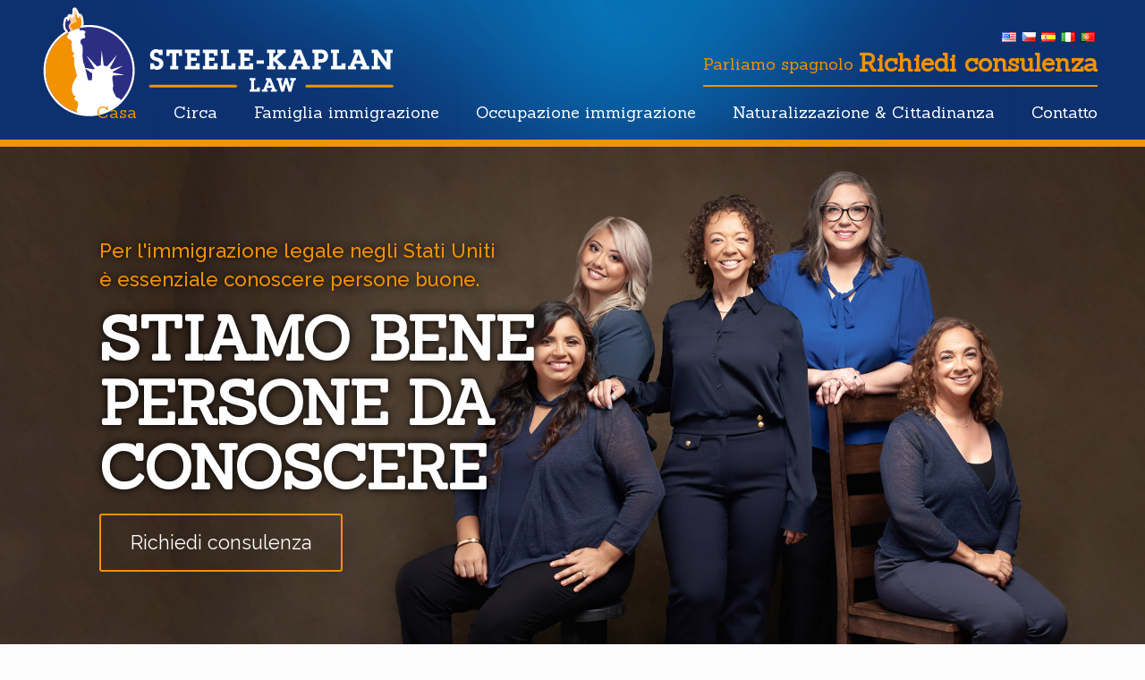

--- FILE ---
content_type: text/html; charset=UTF-8
request_url: https://steelekaplanlaw.com/it/
body_size: 27687
content:
<!DOCTYPE html>
<html class="no-js" lang="it" itemscope itemtype="https://schema.org/WebPage" dir="ltr">

<!-- head -->
<head>

<!-- meta -->
<meta charset="UTF-8" />
<meta name="viewport" content="width=device-width, initial-scale=1, maximum-scale=1" />
<meta name="description" content="Basato a Loveland, Colorado, providing legal services for most immigration matters including Family & Investors. Chiamata 970-461-1282 per aiuto." />
<meta property="og:image" content="https://Steelekaplanlaw.com/wp-content/uploads/2022/09/sk-logo.jpg" />

<link rel="shortcut icon" href="https://steelekaplanlaw.com/wp-content/uploads/2018/10/sk-favi.png" />
<link rel="apple-touch-icon" href="https://steelekaplanlaw.com/wp-content/uploads/2018/10/sk-favi.png" />

<!-- wp_head() -->
<!-- script | dynamic -->
<script id="mfn-dnmc-config-js">
//<![CDATA[
window.mfn_ajax = "https://steelekaplanlaw.com/wp-admin/admin-ajax.php";
window.mfn = {mobile_init:1120,nicescroll:40,parallax:"translate3d",responsive:1,retina_js:0};
window.mfn_lightbox = {disable:false,disableMobile:false,title:false,};
window.mfn_sliders = {blog:0,clients:0,offer:0,portfolio:0,shop:0,slider:0,testimonials:0};
//]]>
</script>
<meta name='robots' content='index, follow, max-image-preview:large, max-snippet:-1, max-video-preview:-1' />

	<!-- This site is optimized with the Yoast SEO plugin v26.5 - https://yoast.com/wordpress/plugins/seo/ -->
	<title>Servizi legali sull'immigrazione negli Stati Uniti in tutto il mondo - Legge Steele-Kaplan</title>
	<meta name="description" content="Basato a Loveland, Colorado, Fornire servizi legali per la maggior parte delle questioni di immigrazione, compresa la famiglia &amp; Investitori. Chiamata 970-461-1282 per aiuto." />
	<link rel="canonical" href="https://steelekaplanlaw.com/it/" />
	<meta property="og:locale" content="e_us" />
	<meta property="og:type" content="sito web" />
	<meta property="og:title" content="Servizi legali sull'immigrazione negli Stati Uniti in tutto il mondo - Legge Steele-Kaplan" />
	<meta property="og:description" content="Basato a Loveland, Colorado, Fornire servizi legali per la maggior parte delle questioni di immigrazione, compresa la famiglia &amp; Investitori. Chiamata 970-461-1282 per aiuto." />
	<meta property="og:url" content="https://sweelekaplanlaw.com/" />
	<meta property="og:site_name" content="Legge sull'immigrazione Steele-Kaplan" />
	<meta property="article:publisher" content="https://www.facebook.com/steelekaplanlaw/" />
	<meta property="article:modified_time" content="2025-07-16T17:09:15+00:00" />
	<script type="application/ld+json" class="yoast-schema-graph">{"@context":"https://schema.org","@graph":[{"@type":"WebPage","@id":"https://steelekaplanlaw.com/","url":"https://steelekaplanlaw.com/","name":"USA Immigration Legal Services Worldwide - Steele-Kaplan Law","isPartOf":{"@id":"https://steelekaplanlaw.com/#website"},"about":{"@id":"https://steelekaplanlaw.com/#organization"},"datePublished":"2024-04-29T19:03:49+00:00","dateModified":"2025-07-16T17:09:15+00:00","description":"Based in Loveland, Colorado, providing legal services for most immigration matters including Family & Investors. Call 970-461-1282 for help.","breadcrumb":{"@id":"https://steelekaplanlaw.com/#breadcrumb"},"inLanguage":"en-US","potentialAction":[{"@type":"ReadAction","target":["https://steelekaplanlaw.com/"]}]},{"@type":"BreadcrumbList","@id":"https://steelekaplanlaw.com/#breadcrumb","itemListElement":[{"@type":"ListItem","position":1,"name":"Home"}]},{"@type":"WebSite","@id":"https://steelekaplanlaw.com/#website","url":"https://steelekaplanlaw.com/","name":"Steele-Kaplan Immigration Law","description":"Immigration Attorney and Law Firm with offices serving Greeley, Boulder, Golden, Vail, Loveland, Longmont &amp; Ft. Collins, CO .","publisher":{"@id":"https://steelekaplanlaw.com/#organization"},"potentialAction":[{"@type":"SearchAction","target":{"@type":"EntryPoint","urlTemplate":"https://steelekaplanlaw.com/?s={search_term_string}"},"query-input":{"@type":"PropertyValueSpecification","valueRequired":true,"valueName":"search_term_string"}}],"inLanguage":"en-US"},{"@type":"Organization","@id":"https://steelekaplanlaw.com/#organization","name":"Steele-Kaplan Immigration Law","url":"https://steelekaplanlaw.com/","logo":{"@type":"ImageObject","inLanguage":"en-US","@id":"https://steelekaplanlaw.com/#/schema/logo/image/","url":"https://steelekaplanlaw.com/wp-content/uploads/2022/09/sk-logo.jpg","contentUrl":"https://steelekaplanlaw.com/wp-content/uploads/2022/09/sk-logo.jpg","width":445,"height":174,"caption":"Steele-Kaplan Immigration Law"},"image":{"@id":"https://steelekaplanlaw.com/#/schema/logo/image/"},"sameAs":["https://www.facebook.com/SteeleKaplanLaw/","https://x.com/steelekaplanlaw"]}]}</script>
	<meta name="msvalidate.01" content="83FD9B373DAD8D20B4FA234C9ACB192C" />
	<meta name="google-site-verification" content="Chysaegznfrp4glxb1quahn0e2nqj5xkr7ahkxi397o" />
	<!-- / Yoast SEO plugin. -->


<link rel='dns-prefetch' href='//www.googletagmanager.com' />
<link rel='dns-prefetch' href='//fonts.googleapis.com' />
<link rel="alternate" type="application/rss+xml" title="Legge sull'immigrazione Steele-Kaplan &raquo; Feed" href="https://steelekaplanlaw.com/it/feed/" />
<link rel="alternate" type="application/rss+xml" title="Legge sull'immigrazione Steele-Kaplan &raquo; Comments Feed" href="https://steelekaplanlaw.com/it/comments/feed/" />
<link rel="alternate" title="oEmbed (JSON)" type="application/json+oembed" href="https://steelekaplanlaw.com/it/wp-json/oembed/1.0/embed?url=https%3A%2F%2Fsteelekaplanlaw.com%2F" />
<link rel="alternate" title="oEmbed (XML)" type="text/xml+oembed" href="https://steelekaplanlaw.com/it/wp-json/oembed/1.0/embed?url=https%3A%2F%2Fsteelekaplanlaw.com%2F&format=xml" />
<style id='wp-img-auto-sizes-contain-inline-css' type='text/css'>
img:is([sizes=auto i],[sizes^="auto," i]){contain-intrinsic-size:3000px 1500px}
/*# sourceURL=wp-img-auto-sizes-contain-inline-css */
</style>
<style id='wp-emoji-styles-inline-css' type='text/css'>

	img.wp-smiley, img.emoji {
		display: inline !important;
		border: none !important;
		box-shadow: none !important;
		height: 1em !important;
		width: 1em !important;
		margin: 0 0.07em !important;
		vertical-align: -0.1em !important;
		background: none !important;
		padding: 0 !important;
	}
/*# sourceURL=wp-emoji-styles-inline-css */
</style>
<style id='wp-block-library-inline-css' type='text/css'>
:root{--wp-block-synced-color:#7a00df;--wp-block-synced-color--rgb:122,0,223;--wp-bound-block-color:var(--wp-block-synced-color);--wp-editor-canvas-background:#ddd;--wp-admin-theme-color:#007cba;--wp-admin-theme-color--rgb:0,124,186;--wp-admin-theme-color-darker-10:#006ba1;--wp-admin-theme-color-darker-10--rgb:0,107,160.5;--wp-admin-theme-color-darker-20:#005a87;--wp-admin-theme-color-darker-20--rgb:0,90,135;--wp-admin-border-width-focus:2px}@media (min-resolution:192dpi){:root{--wp-admin-border-width-focus:1.5px}}.wp-element-button{cursor:pointer}:root .has-very-light-gray-background-color{background-color:#eee}:root .has-very-dark-gray-background-color{background-color:#313131}:root .has-very-light-gray-color{color:#eee}:root .has-very-dark-gray-color{color:#313131}:root .has-vivid-green-cyan-to-vivid-cyan-blue-gradient-background{background:linear-gradient(135deg,#00d084,#0693e3)}:root .has-purple-crush-gradient-background{background:linear-gradient(135deg,#34e2e4,#4721fb 50%,#ab1dfe)}:root .has-hazy-dawn-gradient-background{background:linear-gradient(135deg,#faaca8,#dad0ec)}:root .has-subdued-olive-gradient-background{background:linear-gradient(135deg,#fafae1,#67a671)}:root .has-atomic-cream-gradient-background{background:linear-gradient(135deg,#fdd79a,#004a59)}:root .has-nightshade-gradient-background{background:linear-gradient(135deg,#330968,#31cdcf)}:root .has-midnight-gradient-background{background:linear-gradient(135deg,#020381,#2874fc)}:root{--wp--preset--font-size--normal:16px;--wp--preset--font-size--huge:42px}.has-regular-font-size{font-size:1em}.has-larger-font-size{font-size:2.625em}.has-normal-font-size{font-size:var(--wp--preset--font-size--normal)}.has-huge-font-size{font-size:var(--wp--preset--font-size--huge)}.has-text-align-center{text-align:center}.has-text-align-left{text-align:left}.has-text-align-right{text-align:right}.has-fit-text{white-space:nowrap!important}#end-resizable-editor-section{display:none}.aligncenter{clear:both}.items-justified-left{justify-content:flex-start}.items-justified-center{justify-content:center}.items-justified-right{justify-content:flex-end}.items-justified-space-between{justify-content:space-between}.screen-reader-text{border:0;clip-path:inset(50%);height:1px;margin:-1px;overflow:hidden;padding:0;position:absolute;width:1px;word-wrap:normal!important}.screen-reader-text:focus{background-color:#ddd;clip-path:none;color:#444;display:block;font-size:1em;height:auto;left:5px;line-height:normal;padding:15px 23px 14px;text-decoration:none;top:5px;width:auto;z-index:100000}html :where(.has-border-color){border-style:solid}html :where([style*=border-top-color]){border-top-style:solid}html :where([style*=border-right-color]){border-right-style:solid}html :where([style*=border-bottom-color]){border-bottom-style:solid}html :where([style*=border-left-color]){border-left-style:solid}html :where([style*=border-width]){border-style:solid}html :where([style*=border-top-width]){border-top-style:solid}html :where([style*=border-right-width]){border-right-style:solid}html :where([style*=border-bottom-width]){border-bottom-style:solid}html :where([style*=border-left-width]){border-left-style:solid}html :where(img[class*=wp-image-]){height:auto;max-width:100%}:where(figure){margin:0 0 1em}html :where(.is-position-sticky){--wp-admin--admin-bar--position-offset:var(--wp-admin--admin-bar--height,0px)}@media screen and (max-width:600px){html :where(.is-position-sticky){--wp-admin--admin-bar--position-offset:0px}}

/*# sourceURL=wp-block-library-inline-css */
</style><style id='global-styles-inline-css' type='text/css'>
:root{--wp--preset--aspect-ratio--square: 1;--wp--preset--aspect-ratio--4-3: 4/3;--wp--preset--aspect-ratio--3-4: 3/4;--wp--preset--aspect-ratio--3-2: 3/2;--wp--preset--aspect-ratio--2-3: 2/3;--wp--preset--aspect-ratio--16-9: 16/9;--wp--preset--aspect-ratio--9-16: 9/16;--wp--preset--color--black: #000000;--wp--preset--color--cyan-bluish-gray: #abb8c3;--wp--preset--color--white: #ffffff;--wp--preset--color--pale-pink: #f78da7;--wp--preset--color--vivid-red: #cf2e2e;--wp--preset--color--luminous-vivid-orange: #ff6900;--wp--preset--color--luminous-vivid-amber: #fcb900;--wp--preset--color--light-green-cyan: #7bdcb5;--wp--preset--color--vivid-green-cyan: #00d084;--wp--preset--color--pale-cyan-blue: #8ed1fc;--wp--preset--color--vivid-cyan-blue: #0693e3;--wp--preset--color--vivid-purple: #9b51e0;--wp--preset--gradient--vivid-cyan-blue-to-vivid-purple: linear-gradient(135deg,rgb(6,147,227) 0%,rgb(155,81,224) 100%);--wp--preset--gradient--light-green-cyan-to-vivid-green-cyan: linear-gradient(135deg,rgb(122,220,180) 0%,rgb(0,208,130) 100%);--wp--preset--gradient--luminous-vivid-amber-to-luminous-vivid-orange: linear-gradient(135deg,rgb(252,185,0) 0%,rgb(255,105,0) 100%);--wp--preset--gradient--luminous-vivid-orange-to-vivid-red: linear-gradient(135deg,rgb(255,105,0) 0%,rgb(207,46,46) 100%);--wp--preset--gradient--very-light-gray-to-cyan-bluish-gray: linear-gradient(135deg,rgb(238,238,238) 0%,rgb(169,184,195) 100%);--wp--preset--gradient--cool-to-warm-spectrum: linear-gradient(135deg,rgb(74,234,220) 0%,rgb(151,120,209) 20%,rgb(207,42,186) 40%,rgb(238,44,130) 60%,rgb(251,105,98) 80%,rgb(254,248,76) 100%);--wp--preset--gradient--blush-light-purple: linear-gradient(135deg,rgb(255,206,236) 0%,rgb(152,150,240) 100%);--wp--preset--gradient--blush-bordeaux: linear-gradient(135deg,rgb(254,205,165) 0%,rgb(254,45,45) 50%,rgb(107,0,62) 100%);--wp--preset--gradient--luminous-dusk: linear-gradient(135deg,rgb(255,203,112) 0%,rgb(199,81,192) 50%,rgb(65,88,208) 100%);--wp--preset--gradient--pale-ocean: linear-gradient(135deg,rgb(255,245,203) 0%,rgb(182,227,212) 50%,rgb(51,167,181) 100%);--wp--preset--gradient--electric-grass: linear-gradient(135deg,rgb(202,248,128) 0%,rgb(113,206,126) 100%);--wp--preset--gradient--midnight: linear-gradient(135deg,rgb(2,3,129) 0%,rgb(40,116,252) 100%);--wp--preset--font-size--small: 13px;--wp--preset--font-size--medium: 20px;--wp--preset--font-size--large: 36px;--wp--preset--font-size--x-large: 42px;--wp--preset--spacing--20: 0.44rem;--wp--preset--spacing--30: 0.67rem;--wp--preset--spacing--40: 1rem;--wp--preset--spacing--50: 1.5rem;--wp--preset--spacing--60: 2.25rem;--wp--preset--spacing--70: 3.38rem;--wp--preset--spacing--80: 5.06rem;--wp--preset--shadow--natural: 6px 6px 9px rgba(0, 0, 0, 0.2);--wp--preset--shadow--deep: 12px 12px 50px rgba(0, 0, 0, 0.4);--wp--preset--shadow--sharp: 6px 6px 0px rgba(0, 0, 0, 0.2);--wp--preset--shadow--outlined: 6px 6px 0px -3px rgb(255, 255, 255), 6px 6px rgb(0, 0, 0);--wp--preset--shadow--crisp: 6px 6px 0px rgb(0, 0, 0);}:where(.is-layout-flex){gap: 0.5em;}:where(.is-layout-grid){gap: 0.5em;}body .is-layout-flex{display: flex;}.is-layout-flex{flex-wrap: wrap;align-items: center;}.is-layout-flex > :is(*, div){margin: 0;}body .is-layout-grid{display: grid;}.is-layout-grid > :is(*, div){margin: 0;}:where(.wp-block-columns.is-layout-flex){gap: 2em;}:where(.wp-block-columns.is-layout-grid){gap: 2em;}:where(.wp-block-post-template.is-layout-flex){gap: 1.25em;}:where(.wp-block-post-template.is-layout-grid){gap: 1.25em;}.has-black-color{color: var(--wp--preset--color--black) !important;}.has-cyan-bluish-gray-color{color: var(--wp--preset--color--cyan-bluish-gray) !important;}.has-white-color{color: var(--wp--preset--color--white) !important;}.has-pale-pink-color{color: var(--wp--preset--color--pale-pink) !important;}.has-vivid-red-color{color: var(--wp--preset--color--vivid-red) !important;}.has-luminous-vivid-orange-color{color: var(--wp--preset--color--luminous-vivid-orange) !important;}.has-luminous-vivid-amber-color{color: var(--wp--preset--color--luminous-vivid-amber) !important;}.has-light-green-cyan-color{color: var(--wp--preset--color--light-green-cyan) !important;}.has-vivid-green-cyan-color{color: var(--wp--preset--color--vivid-green-cyan) !important;}.has-pale-cyan-blue-color{color: var(--wp--preset--color--pale-cyan-blue) !important;}.has-vivid-cyan-blue-color{color: var(--wp--preset--color--vivid-cyan-blue) !important;}.has-vivid-purple-color{color: var(--wp--preset--color--vivid-purple) !important;}.has-black-background-color{background-color: var(--wp--preset--color--black) !important;}.has-cyan-bluish-gray-background-color{background-color: var(--wp--preset--color--cyan-bluish-gray) !important;}.has-white-background-color{background-color: var(--wp--preset--color--white) !important;}.has-pale-pink-background-color{background-color: var(--wp--preset--color--pale-pink) !important;}.has-vivid-red-background-color{background-color: var(--wp--preset--color--vivid-red) !important;}.has-luminous-vivid-orange-background-color{background-color: var(--wp--preset--color--luminous-vivid-orange) !important;}.has-luminous-vivid-amber-background-color{background-color: var(--wp--preset--color--luminous-vivid-amber) !important;}.has-light-green-cyan-background-color{background-color: var(--wp--preset--color--light-green-cyan) !important;}.has-vivid-green-cyan-background-color{background-color: var(--wp--preset--color--vivid-green-cyan) !important;}.has-pale-cyan-blue-background-color{background-color: var(--wp--preset--color--pale-cyan-blue) !important;}.has-vivid-cyan-blue-background-color{background-color: var(--wp--preset--color--vivid-cyan-blue) !important;}.has-vivid-purple-background-color{background-color: var(--wp--preset--color--vivid-purple) !important;}.has-black-border-color{border-color: var(--wp--preset--color--black) !important;}.has-cyan-bluish-gray-border-color{border-color: var(--wp--preset--color--cyan-bluish-gray) !important;}.has-white-border-color{border-color: var(--wp--preset--color--white) !important;}.has-pale-pink-border-color{border-color: var(--wp--preset--color--pale-pink) !important;}.has-vivid-red-border-color{border-color: var(--wp--preset--color--vivid-red) !important;}.has-luminous-vivid-orange-border-color{border-color: var(--wp--preset--color--luminous-vivid-orange) !important;}.has-luminous-vivid-amber-border-color{border-color: var(--wp--preset--color--luminous-vivid-amber) !important;}.has-light-green-cyan-border-color{border-color: var(--wp--preset--color--light-green-cyan) !important;}.has-vivid-green-cyan-border-color{border-color: var(--wp--preset--color--vivid-green-cyan) !important;}.has-pale-cyan-blue-border-color{border-color: var(--wp--preset--color--pale-cyan-blue) !important;}.has-vivid-cyan-blue-border-color{border-color: var(--wp--preset--color--vivid-cyan-blue) !important;}.has-vivid-purple-border-color{border-color: var(--wp--preset--color--vivid-purple) !important;}.has-vivid-cyan-blue-to-vivid-purple-gradient-background{background: var(--wp--preset--gradient--vivid-cyan-blue-to-vivid-purple) !important;}.has-light-green-cyan-to-vivid-green-cyan-gradient-background{background: var(--wp--preset--gradient--light-green-cyan-to-vivid-green-cyan) !important;}.has-luminous-vivid-amber-to-luminous-vivid-orange-gradient-background{background: var(--wp--preset--gradient--luminous-vivid-amber-to-luminous-vivid-orange) !important;}.has-luminous-vivid-orange-to-vivid-red-gradient-background{background: var(--wp--preset--gradient--luminous-vivid-orange-to-vivid-red) !important;}.has-very-light-gray-to-cyan-bluish-gray-gradient-background{background: var(--wp--preset--gradient--very-light-gray-to-cyan-bluish-gray) !important;}.has-cool-to-warm-spectrum-gradient-background{background: var(--wp--preset--gradient--cool-to-warm-spectrum) !important;}.has-blush-light-purple-gradient-background{background: var(--wp--preset--gradient--blush-light-purple) !important;}.has-blush-bordeaux-gradient-background{background: var(--wp--preset--gradient--blush-bordeaux) !important;}.has-luminous-dusk-gradient-background{background: var(--wp--preset--gradient--luminous-dusk) !important;}.has-pale-ocean-gradient-background{background: var(--wp--preset--gradient--pale-ocean) !important;}.has-electric-grass-gradient-background{background: var(--wp--preset--gradient--electric-grass) !important;}.has-midnight-gradient-background{background: var(--wp--preset--gradient--midnight) !important;}.has-small-font-size{font-size: var(--wp--preset--font-size--small) !important;}.has-medium-font-size{font-size: var(--wp--preset--font-size--medium) !important;}.has-large-font-size{font-size: var(--wp--preset--font-size--large) !important;}.has-x-large-font-size{font-size: var(--wp--preset--font-size--x-large) !important;}
/*# sourceURL=global-styles-inline-css */
</style>

<style id='classic-theme-styles-inline-css' type='text/css'>
/*! This file is auto-generated */
.wp-block-button__link{color:#fff;background-color:#32373c;border-radius:9999px;box-shadow:none;text-decoration:none;padding:calc(.667em + 2px) calc(1.333em + 2px);font-size:1.125em}.wp-block-file__button{background:#32373c;color:#fff;text-decoration:none}
/*# sourceURL=/wp-includes/css/classic-themes.min.css */
</style>
<link rel='stylesheet' id='contact-form-7-css' href='https://steelekaplanlaw.com/wp-content/plugins/contact-form-7/includes/css/styles.css?ver=6.1.4' type='text/css' media='all' />
<link rel='stylesheet' id='immigrationimpact-rss-feeds-css' href='https://steelekaplanlaw.com/wp-content/plugins/immigrationimpact-rss-feeds/css/feedzy-rss-feeds.css?ver=1.0.0' type='text/css' media='all' />
<link rel='stylesheet' id='style-css' href='https://steelekaplanlaw.com/wp-content/themes/betheme/style.css?ver=20.8.2' type='text/css' media='all' />
<link rel='stylesheet' id='mfn-base-css' href='https://steelekaplanlaw.com/wp-content/themes/betheme/css/base.css?ver=20.8.2' type='text/css' media='all' />
<link rel='stylesheet' id='mfn-layout-css' href='https://steelekaplanlaw.com/wp-content/themes/betheme/css/layout.css?ver=20.8.2' type='text/css' media='all' />
<link rel='stylesheet' id='mfn-shortcodes-css' href='https://steelekaplanlaw.com/wp-content/themes/betheme/css/shortcodes.css?ver=20.8.2' type='text/css' media='all' />
<link rel='stylesheet' id='mfn-animations-css' href='https://steelekaplanlaw.com/wp-content/themes/betheme/assets/animations/animations.min.css?ver=20.8.2' type='text/css' media='all' />
<link rel='stylesheet' id='mfn-jquery-ui-css' href='https://steelekaplanlaw.com/wp-content/themes/betheme/assets/ui/jquery.ui.all.css?ver=20.8.2' type='text/css' media='all' />
<link rel='stylesheet' id='mfn-jplayer-css' href='https://steelekaplanlaw.com/wp-content/themes/betheme/assets/jplayer/css/jplayer.blue.monday.css?ver=20.8.2' type='text/css' media='all' />
<link rel='stylesheet' id='mfn-responsive-css' href='https://steelekaplanlaw.com/wp-content/themes/betheme/css/responsive.css?ver=20.8.2' type='text/css' media='all' />
<link rel='stylesheet' id='Raleway-css' href='https://fonts.googleapis.com/css?family=Raleway%3A1%2C300%2C400%2C400italic%2C500%2C700%2C700italic&#038;ver=6.9' type='text/css' media='all' />
<link rel='stylesheet' id='Sanchez-css' href='https://fonts.googleapis.com/css?family=Sanchez%3A1%2C300%2C400%2C400italic%2C500%2C700%2C700italic&#038;ver=6.9' type='text/css' media='all' />
<link rel='stylesheet' id='flags_tpw_flags-css' href='//steelekaplanlaw.com/wp-content/plugins/transposh-translation-filter-for-wordpress/widgets/flags/tpw_flags.css?ver=1.0.9.6' type='text/css' media='all' />
<script type="text/javascript" src="https://steelekaplanlaw.com/wp-includes/js/jquery/jquery.min.js?ver=3.7.1" id="jquery-core-js"></script>
<script type="text/javascript" src="https://steelekaplanlaw.com/wp-includes/js/jquery/jquery-migrate.min.js?ver=3.4.1" id="jquery-migrate-js"></script>

<!-- Google tag (gtag.js) snippet added by Site Kit -->
<!-- Google Analytics snippet added by Site Kit -->
<script type="text/javascript" src="https://www.googletagmanager.com/gtag/js?id=GT-T9L4DLK" id="google_gtagjs-js" async></script>
<script type="text/javascript" id="google_gtagjs-js-after">
/* <![CDATA[ */
window.dataLayer = window.dataLayer || [];function gtag(){dataLayer.push(arguments);}
gtag("set","linker",{"domains":["steelekaplanlaw.com"]});
gtag("js", new Date());
gtag("set", "developer_id.dZTNiMT", true);
gtag("config", "GT-T9L4DLK");
//# sourceURL=google_gtagjs-js-after
/* ]]> */
</script>
<link rel="https://api.w.org/" href="https://steelekaplanlaw.com/wp-json/" /><link rel="alternate" title="JSON" type="application/json" href="https://steelekaplanlaw.com/it/wp-json/wp/v2/pages/471" /><meta name="generator" content="Kit di siti di Google 1.167.0" /><link rel="alternate" hreflang="en" href="/"/><link rel="alternate" hreflang="cs" href="/cs/"/><link rel="alternate" hreflang="es" href="/es/"/><link rel="alternate" hreflang="pt" href="/pt/"/><!-- style | dynamic -->
<style id="mfn-dnmc-style-css">
@media only screen and (min-width: 1120px) {body:not(.header-simple) #Top_bar #menu{display:block!important}.tr-menu #Top_bar #menu{background:none!important}#Top_bar .menu > li > ul.mfn-megamenu{width:984px}#Top_bar .menu > li > ul.mfn-megamenu > li{float:left}#Top_bar .menu > li > ul.mfn-megamenu > li.mfn-megamenu-cols-1{width:100%}#Top_bar .menu > li > ul.mfn-megamenu > li.mfn-megamenu-cols-2{width:50%}#Top_bar .menu > li > ul.mfn-megamenu > li.mfn-megamenu-cols-3{width:33.33%}#Top_bar .menu > li > ul.mfn-megamenu > li.mfn-megamenu-cols-4{width:25%}#Top_bar .menu > li > ul.mfn-megamenu > li.mfn-megamenu-cols-5{width:20%}#Top_bar .menu > li > ul.mfn-megamenu > li.mfn-megamenu-cols-6{width:16.66%}#Top_bar .menu > li > ul.mfn-megamenu > li > ul{display:block!important;position:inherit;left:auto;top:auto;border-width:0 1px 0 0}#Top_bar .menu > li > ul.mfn-megamenu > li:last-child > ul{border:0}#Top_bar .menu > li > ul.mfn-megamenu > li > ul li{width:auto}#Top_bar .menu > li > ul.mfn-megamenu a.mfn-megamenu-title{text-transform:uppercase;font-weight:400;background:none}#Top_bar .menu > li > ul.mfn-megamenu a .menu-arrow{display:none}.menuo-right #Top_bar .menu > li > ul.mfn-megamenu{left:auto;right:0}.menuo-right #Top_bar .menu > li > ul.mfn-megamenu-bg{box-sizing:border-box}#Top_bar .menu > li > ul.mfn-megamenu-bg{padding:20px 166px 20px 20px;background-repeat:no-repeat;background-position:right bottom}.rtl #Top_bar .menu > li > ul.mfn-megamenu-bg{padding-left:166px;padding-right:20px;background-position:left bottom}#Top_bar .menu > li > ul.mfn-megamenu-bg > li{background:none}#Top_bar .menu > li > ul.mfn-megamenu-bg > li a{border:none}#Top_bar .menu > li > ul.mfn-megamenu-bg > li > ul{background:none!important;-webkit-box-shadow:0 0 0 0;-moz-box-shadow:0 0 0 0;box-shadow:0 0 0 0}.mm-vertical #Top_bar .container{position:relative;}.mm-vertical #Top_bar .top_bar_left{position:static;}.mm-vertical #Top_bar .menu > li ul{box-shadow:0 0 0 0 transparent!important;background-image:none;}.mm-vertical #Top_bar .menu > li > ul.mfn-megamenu{width:98%!important;margin:0 1%;padding:20px 0;}.mm-vertical.header-plain #Top_bar .menu > li > ul.mfn-megamenu{width:100%!important;margin:0;}.mm-vertical #Top_bar .menu > li > ul.mfn-megamenu > li{display:table-cell;float:none!important;width:10%;padding:0 15px;border-right:1px solid rgba(0, 0, 0, 0.05);}.mm-vertical #Top_bar .menu > li > ul.mfn-megamenu > li:last-child{border-right-width:0}.mm-vertical #Top_bar .menu > li > ul.mfn-megamenu > li.hide-border{border-right-width:0}.mm-vertical #Top_bar .menu > li > ul.mfn-megamenu > li a{border-bottom-width:0;padding:9px 15px;line-height:120%;}.mm-vertical #Top_bar .menu > li > ul.mfn-megamenu a.mfn-megamenu-title{font-weight:700;}.rtl .mm-vertical #Top_bar .menu > li > ul.mfn-megamenu > li:first-child{border-right-width:0}.rtl .mm-vertical #Top_bar .menu > li > ul.mfn-megamenu > li:last-child{border-right-width:1px}#Header_creative #Top_bar .menu > li > ul.mfn-megamenu{width:980px!important;margin:0;}.header-plain:not(.menuo-right) #Header .top_bar_left{width:auto!important}.header-stack.header-center #Top_bar #menu{display:inline-block!important}.header-simple #Top_bar #menu{display:none;height:auto;width:300px;bottom:auto;top:100%;right:1px;position:absolute;margin:0}.header-simple #Header a.responsive-menu-toggle{display:block;right:10px}.header-simple #Top_bar #menu > ul{width:100%;float:left}.header-simple #Top_bar #menu ul li{width:100%;padding-bottom:0;border-right:0;position:relative}.header-simple #Top_bar #menu ul li a{padding:0 20px;margin:0;display:block;height:auto;line-height:normal;border:none}.header-simple #Top_bar #menu ul li a:after{display:none}.header-simple #Top_bar #menu ul li a span{border:none;line-height:44px;display:inline;padding:0}.header-simple #Top_bar #menu ul li.submenu .menu-toggle{display:block;position:absolute;right:0;top:0;width:44px;height:44px;line-height:44px;font-size:30px;font-weight:300;text-align:center;cursor:pointer;color:#444;opacity:0.33;}.header-simple #Top_bar #menu ul li.submenu .menu-toggle:after{content:"+"}.header-simple #Top_bar #menu ul li.hover > .menu-toggle:after{content:"-"}.header-simple #Top_bar #menu ul li.hover a{border-bottom:0}.header-simple #Top_bar #menu ul.mfn-megamenu li .menu-toggle{display:none}.header-simple #Top_bar #menu ul li ul{position:relative!important;left:0!important;top:0;padding:0;margin:0!important;width:auto!important;background-image:none}.header-simple #Top_bar #menu ul li ul li{width:100%!important;display:block;padding:0;}.header-simple #Top_bar #menu ul li ul li a{padding:0 20px 0 30px}.header-simple #Top_bar #menu ul li ul li a .menu-arrow{display:none}.header-simple #Top_bar #menu ul li ul li a span{padding:0}.header-simple #Top_bar #menu ul li ul li a span:after{display:none!important}.header-simple #Top_bar .menu > li > ul.mfn-megamenu a.mfn-megamenu-title{text-transform:uppercase;font-weight:400}.header-simple #Top_bar .menu > li > ul.mfn-megamenu > li > ul{display:block!important;position:inherit;left:auto;top:auto}.header-simple #Top_bar #menu ul li ul li ul{border-left:0!important;padding:0;top:0}.header-simple #Top_bar #menu ul li ul li ul li a{padding:0 20px 0 40px}.rtl.header-simple #Top_bar #menu{left:1px;right:auto}.rtl.header-simple #Top_bar a.responsive-menu-toggle{left:10px;right:auto}.rtl.header-simple #Top_bar #menu ul li.submenu .menu-toggle{left:0;right:auto}.rtl.header-simple #Top_bar #menu ul li ul{left:auto!important;right:0!important}.rtl.header-simple #Top_bar #menu ul li ul li a{padding:0 30px 0 20px}.rtl.header-simple #Top_bar #menu ul li ul li ul li a{padding:0 40px 0 20px}.menu-highlight #Top_bar .menu > li{margin:0 2px}.menu-highlight:not(.header-creative) #Top_bar .menu > li > a{margin:20px 0;padding:0;-webkit-border-radius:5px;border-radius:5px}.menu-highlight #Top_bar .menu > li > a:after{display:none}.menu-highlight #Top_bar .menu > li > a span:not(.description){line-height:50px}.menu-highlight #Top_bar .menu > li > a span.description{display:none}.menu-highlight.header-stack #Top_bar .menu > li > a{margin:10px 0!important}.menu-highlight.header-stack #Top_bar .menu > li > a span:not(.description){line-height:40px}.menu-highlight.header-transparent #Top_bar .menu > li > a{margin:5px 0}.menu-highlight.header-simple #Top_bar #menu ul li,.menu-highlight.header-creative #Top_bar #menu ul li{margin:0}.menu-highlight.header-simple #Top_bar #menu ul li > a,.menu-highlight.header-creative #Top_bar #menu ul li > a{-webkit-border-radius:0;border-radius:0}.menu-highlight:not(.header-fixed):not(.header-simple) #Top_bar.is-sticky .menu > li > a{margin:10px 0!important;padding:5px 0!important}.menu-highlight:not(.header-fixed):not(.header-simple) #Top_bar.is-sticky .menu > li > a span{line-height:30px!important}.header-modern.menu-highlight.menuo-right .menu_wrapper{margin-right:20px}.menu-line-below #Top_bar .menu > li > a:after{top:auto;bottom:-4px}.menu-line-below #Top_bar.is-sticky .menu > li > a:after{top:auto;bottom:-4px}.menu-line-below-80 #Top_bar:not(.is-sticky) .menu > li > a:after{height:4px;left:10%;top:50%;margin-top:20px;width:80%}.menu-line-below-80-1 #Top_bar:not(.is-sticky) .menu > li > a:after{height:1px;left:10%;top:50%;margin-top:20px;width:80%}.menu-link-color #Top_bar .menu > li > a:after{display:none!important}.menu-arrow-top #Top_bar .menu > li > a:after{background:none repeat scroll 0 0 rgba(0,0,0,0)!important;border-color:#ccc transparent transparent;border-style:solid;border-width:7px 7px 0;display:block;height:0;left:50%;margin-left:-7px;top:0!important;width:0}.menu-arrow-top.header-transparent #Top_bar .menu > li > a:after,.menu-arrow-top.header-plain #Top_bar .menu > li > a:after{display:none}.menu-arrow-top #Top_bar.is-sticky .menu > li > a:after{top:0!important}.menu-arrow-bottom #Top_bar .menu > li > a:after{background:none!important;border-color:transparent transparent #ccc;border-style:solid;border-width:0 7px 7px;display:block;height:0;left:50%;margin-left:-7px;top:auto;bottom:0;width:0}.menu-arrow-bottom.header-transparent #Top_bar .menu > li > a:after,.menu-arrow-bottom.header-plain #Top_bar .menu > li > a:after{display:none}.menu-arrow-bottom #Top_bar.is-sticky .menu > li > a:after{top:auto;bottom:0}.menuo-no-borders #Top_bar .menu > li > a span:not(.description){border-right-width:0}.menuo-no-borders #Header_creative #Top_bar .menu > li > a span{border-bottom-width:0}.menuo-right #Top_bar .menu_wrapper{float:right}.menuo-right.header-stack:not(.header-center) #Top_bar .menu_wrapper{margin-right:150px}body.header-creative{padding-left:50px}body.header-creative.header-open{padding-left:250px}body.error404,body.under-construction,body.template-blank{padding-left:0!important}.header-creative.footer-fixed #Footer,.header-creative.footer-sliding #Footer,.header-creative.footer-stick #Footer.is-sticky{box-sizing:border-box;padding-left:50px;}.header-open.footer-fixed #Footer,.header-open.footer-sliding #Footer,.header-creative.footer-stick #Footer.is-sticky{padding-left:250px;}.header-rtl.header-creative.footer-fixed #Footer,.header-rtl.header-creative.footer-sliding #Footer,.header-rtl.header-creative.footer-stick #Footer.is-sticky{padding-left:0;padding-right:50px;}.header-rtl.header-open.footer-fixed #Footer,.header-rtl.header-open.footer-sliding #Footer,.header-rtl.header-creative.footer-stick #Footer.is-sticky{padding-right:250px;}#Header_creative{background:#fff;position:fixed;width:250px;height:100%;left:-200px;top:0;z-index:9002;-webkit-box-shadow:2px 0 4px 2px rgba(0,0,0,.15);box-shadow:2px 0 4px 2px rgba(0,0,0,.15)}#Header_creative .container{width:100%}#Header_creative .creative-wrapper{opacity:0;margin-right:50px}#Header_creative a.creative-menu-toggle{display:block;width:34px;height:34px;line-height:34px;font-size:22px;text-align:center;position:absolute;top:10px;right:8px;border-radius:3px}.admin-bar #Header_creative a.creative-menu-toggle{top:42px}#Header_creative #Top_bar{position:static;width:100%}#Header_creative #Top_bar .top_bar_left{width:100%!important;float:none}#Header_creative #Top_bar .top_bar_right{width:100%!important;float:none;height:auto;margin-bottom:35px;text-align:center;padding:0 20px;top:0;-webkit-box-sizing:border-box;-moz-box-sizing:border-box;box-sizing:border-box}#Header_creative #Top_bar .top_bar_right:before{display:none}#Header_creative #Top_bar .top_bar_right_wrapper{top:0}#Header_creative #Top_bar .logo{float:none;text-align:center;margin:15px 0}#Header_creative #Top_bar .menu_wrapper{float:none;margin:0 0 30px}#Header_creative #Top_bar .menu > li{width:100%;float:none;position:relative}#Header_creative #Top_bar .menu > li > a{padding:0;text-align:center}#Header_creative #Top_bar .menu > li > a:after{display:none}#Header_creative #Top_bar .menu > li > a span{border-right:0;border-bottom-width:1px;line-height:38px}#Header_creative #Top_bar .menu li ul{left:100%;right:auto;top:0;box-shadow:2px 2px 2px 0 rgba(0,0,0,0.03);-webkit-box-shadow:2px 2px 2px 0 rgba(0,0,0,0.03)}#Header_creative #Top_bar .menu > li > ul.mfn-megamenu{width:700px!important;}#Header_creative #Top_bar .menu > li > ul.mfn-megamenu > li > ul{left:0}#Header_creative #Top_bar .menu li ul li a{padding-top:9px;padding-bottom:8px}#Header_creative #Top_bar .menu li ul li ul{top:0!important}#Header_creative #Top_bar .menu > li > a span.description{display:block;font-size:13px;line-height:28px!important;clear:both}#Header_creative #Top_bar .search_wrapper{left:100%;top:auto;bottom:0}#Header_creative #Top_bar a#header_cart{display:inline-block;float:none;top:3px}#Header_creative #Top_bar a#search_button{display:inline-block;float:none;top:3px}#Header_creative #Top_bar .wpml-languages{display:inline-block;float:none;top:0}#Header_creative #Top_bar .wpml-languages.enabled:hover a.active{padding-bottom:9px}#Header_creative #Top_bar a.button.action_button{display:inline-block;float:none;top:16px;margin:0}#Header_creative #Top_bar .banner_wrapper{display:block;text-align:center}#Header_creative #Top_bar .banner_wrapper img{max-width:100%;height:auto;display:inline-block}#Header_creative #Action_bar{display:none;position:absolute;bottom:0;top:auto;clear:both;padding:0 20px;box-sizing:border-box}#Header_creative #Action_bar .social{float:none;text-align:center;padding:5px 0 15px}#Header_creative #Action_bar .social li{margin-bottom:2px}#Header_creative .social li a{color:rgba(0,0,0,.5)}#Header_creative .social li a:hover{color:#000}#Header_creative .creative-social{position:absolute;bottom:10px;right:0;width:50px}#Header_creative .creative-social li{display:block;float:none;width:100%;text-align:center;margin-bottom:5px}.header-creative .fixed-nav.fixed-nav-prev{margin-left:50px}.header-creative.header-open .fixed-nav.fixed-nav-prev{margin-left:250px}.menuo-last #Header_creative #Top_bar .menu li.last ul{top:auto;bottom:0}.header-open #Header_creative{left:0}.header-open #Header_creative .creative-wrapper{opacity:1;margin:0!important;}.header-open #Header_creative .creative-menu-toggle,.header-open #Header_creative .creative-social{display:none}.header-open #Header_creative #Action_bar{display:block}body.header-rtl.header-creative{padding-left:0;padding-right:50px}.header-rtl #Header_creative{left:auto;right:-200px}.header-rtl.nice-scroll #Header_creative{margin-right:10px}.header-rtl #Header_creative .creative-wrapper{margin-left:50px;margin-right:0}.header-rtl #Header_creative a.creative-menu-toggle{left:8px;right:auto}.header-rtl #Header_creative .creative-social{left:0;right:auto}.header-rtl #Footer #back_to_top.sticky{right:125px}.header-rtl #popup_contact{right:70px}.header-rtl #Header_creative #Top_bar .menu li ul{left:auto;right:100%}.header-rtl #Header_creative #Top_bar .search_wrapper{left:auto;right:100%;}.header-rtl .fixed-nav.fixed-nav-prev{margin-left:0!important}.header-rtl .fixed-nav.fixed-nav-next{margin-right:50px}body.header-rtl.header-creative.header-open{padding-left:0;padding-right:250px!important}.header-rtl.header-open #Header_creative{left:auto;right:0}.header-rtl.header-open #Footer #back_to_top.sticky{right:325px}.header-rtl.header-open #popup_contact{right:270px}.header-rtl.header-open .fixed-nav.fixed-nav-next{margin-right:250px}#Header_creative.active{left:-1px;}.header-rtl #Header_creative.active{left:auto;right:-1px;}#Header_creative.active .creative-wrapper{opacity:1;margin:0}.header-creative .vc_row[data-vc-full-width]{padding-left:50px}.header-creative.header-open .vc_row[data-vc-full-width]{padding-left:250px}.header-open .vc_parallax .vc_parallax-inner { left:auto; width: calc(100% - 250px); }.header-open.header-rtl .vc_parallax .vc_parallax-inner { left:0; right:auto; }#Header_creative.scroll{height:100%;overflow-y:auto}#Header_creative.scroll:not(.dropdown) .menu li ul{display:none!important}#Header_creative.scroll #Action_bar{position:static}#Header_creative.dropdown{outline:none}#Header_creative.dropdown #Top_bar .menu_wrapper{float:left}#Header_creative.dropdown #Top_bar #menu ul li{position:relative;float:left}#Header_creative.dropdown #Top_bar #menu ul li a:after{display:none}#Header_creative.dropdown #Top_bar #menu ul li a span{line-height:38px;padding:0}#Header_creative.dropdown #Top_bar #menu ul li.submenu .menu-toggle{display:block;position:absolute;right:0;top:0;width:38px;height:38px;line-height:38px;font-size:26px;font-weight:300;text-align:center;cursor:pointer;color:#444;opacity:0.33;}#Header_creative.dropdown #Top_bar #menu ul li.submenu .menu-toggle:after{content:"+"}#Header_creative.dropdown #Top_bar #menu ul li.hover > .menu-toggle:after{content:"-"}#Header_creative.dropdown #Top_bar #menu ul li.hover a{border-bottom:0}#Header_creative.dropdown #Top_bar #menu ul.mfn-megamenu li .menu-toggle{display:none}#Header_creative.dropdown #Top_bar #menu ul li ul{position:relative!important;left:0!important;top:0;padding:0;margin-left:0!important;width:auto!important;background-image:none}#Header_creative.dropdown #Top_bar #menu ul li ul li{width:100%!important}#Header_creative.dropdown #Top_bar #menu ul li ul li a{padding:0 10px;text-align:center}#Header_creative.dropdown #Top_bar #menu ul li ul li a .menu-arrow{display:none}#Header_creative.dropdown #Top_bar #menu ul li ul li a span{padding:0}#Header_creative.dropdown #Top_bar #menu ul li ul li a span:after{display:none!important}#Header_creative.dropdown #Top_bar .menu > li > ul.mfn-megamenu a.mfn-megamenu-title{text-transform:uppercase;font-weight:400}#Header_creative.dropdown #Top_bar .menu > li > ul.mfn-megamenu > li > ul{display:block!important;position:inherit;left:auto;top:auto}#Header_creative.dropdown #Top_bar #menu ul li ul li ul{border-left:0!important;padding:0;top:0}#Header_creative{transition: left .5s ease-in-out, right .5s ease-in-out;}#Header_creative .creative-wrapper{transition: opacity .5s ease-in-out, margin 0s ease-in-out .5s;}#Header_creative.active .creative-wrapper{transition: opacity .5s ease-in-out, margin 0s ease-in-out;}}@media only screen and (min-width: 1120px) {#Top_bar.is-sticky{position:fixed!important;width:100%;left:0;top:-60px;height:60px;z-index:701;background:#fff;opacity:.97;filter:alpha(opacity = 97);-webkit-box-shadow:0 2px 5px 0 rgba(0,0,0,0.1);-moz-box-shadow:0 2px 5px 0 rgba(0,0,0,0.1);box-shadow:0 2px 5px 0 rgba(0,0,0,0.1)}.layout-boxed.header-boxed #Top_bar.is-sticky{max-width:1120px;left:50%;-webkit-transform:translateX(-50%);transform:translateX(-50%)}.layout-boxed.header-boxed.nice-scroll #Top_bar.is-sticky{margin-left:-5px}#Top_bar.is-sticky .top_bar_left,#Top_bar.is-sticky .top_bar_right,#Top_bar.is-sticky .top_bar_right:before{background:none}#Top_bar.is-sticky .top_bar_right{top:-4px;height:auto;}#Top_bar.is-sticky .top_bar_right_wrapper{top:15px}.header-plain #Top_bar.is-sticky .top_bar_right_wrapper{top:0}#Top_bar.is-sticky .logo{width:auto;margin:0 30px 0 20px;padding:0}#Top_bar.is-sticky #logo{padding:5px 0!important;height:50px!important;line-height:50px!important}.logo-no-sticky-padding #Top_bar.is-sticky #logo{height:60px!important;line-height:60px!important}#Top_bar.is-sticky #logo img.logo-main{display:none}#Top_bar.is-sticky #logo img.logo-sticky{display:inline;max-height:35px;}#Top_bar.is-sticky .menu_wrapper{clear:none}#Top_bar.is-sticky .menu_wrapper .menu > li > a{padding:15px 0}#Top_bar.is-sticky .menu > li > a,#Top_bar.is-sticky .menu > li > a span{line-height:30px}#Top_bar.is-sticky .menu > li > a:after{top:auto;bottom:-4px}#Top_bar.is-sticky .menu > li > a span.description{display:none}#Top_bar.is-sticky .secondary_menu_wrapper,#Top_bar.is-sticky .banner_wrapper{display:none}.header-overlay #Top_bar.is-sticky{display:none}.sticky-dark #Top_bar.is-sticky{background:rgba(0,0,0,.8)}.sticky-dark #Top_bar.is-sticky #menu{background:rgba(0,0,0,.8)}.sticky-dark #Top_bar.is-sticky .menu > li > a{color:#fff}.sticky-dark #Top_bar.is-sticky .top_bar_right a{color:rgba(255,255,255,.5)}.sticky-dark #Top_bar.is-sticky .wpml-languages a.active,.sticky-dark #Top_bar.is-sticky .wpml-languages ul.wpml-lang-dropdown{background:rgba(0,0,0,0.3);border-color:rgba(0,0,0,0.1)}}@media only screen and (min-width: 768px) and (max-width: 1120px){.header_placeholder{height:0!important}}@media only screen and (max-width: 1119px){#Top_bar #menu{display:none;height:auto;width:300px;bottom:auto;top:100%;right:1px;position:absolute;margin:0}#Top_bar a.responsive-menu-toggle{display:block}#Top_bar #menu > ul{width:100%;float:left}#Top_bar #menu ul li{width:100%;padding-bottom:0;border-right:0;position:relative}#Top_bar #menu ul li a{padding:0 25px;margin:0;display:block;height:auto;line-height:normal;border:none}#Top_bar #menu ul li a:after{display:none}#Top_bar #menu ul li a span{border:none;line-height:44px;display:inline;padding:0}#Top_bar #menu ul li a span.description{margin:0 0 0 5px}#Top_bar #menu ul li.submenu .menu-toggle{display:block;position:absolute;right:15px;top:0;width:44px;height:44px;line-height:44px;font-size:30px;font-weight:300;text-align:center;cursor:pointer;color:#444;opacity:0.33;}#Top_bar #menu ul li.submenu .menu-toggle:after{content:"+"}#Top_bar #menu ul li.hover > .menu-toggle:after{content:"-"}#Top_bar #menu ul li.hover a{border-bottom:0}#Top_bar #menu ul li a span:after{display:none!important}#Top_bar #menu ul.mfn-megamenu li .menu-toggle{display:none}#Top_bar #menu ul li ul{position:relative!important;left:0!important;top:0;padding:0;margin-left:0!important;width:auto!important;background-image:none!important;box-shadow:0 0 0 0 transparent!important;-webkit-box-shadow:0 0 0 0 transparent!important}#Top_bar #menu ul li ul li{width:100%!important}#Top_bar #menu ul li ul li a{padding:0 20px 0 35px}#Top_bar #menu ul li ul li a .menu-arrow{display:none}#Top_bar #menu ul li ul li a span{padding:0}#Top_bar #menu ul li ul li a span:after{display:none!important}#Top_bar .menu > li > ul.mfn-megamenu a.mfn-megamenu-title{text-transform:uppercase;font-weight:400}#Top_bar .menu > li > ul.mfn-megamenu > li > ul{display:block!important;position:inherit;left:auto;top:auto}#Top_bar #menu ul li ul li ul{border-left:0!important;padding:0;top:0}#Top_bar #menu ul li ul li ul li a{padding:0 20px 0 45px}.rtl #Top_bar #menu{left:1px;right:auto}.rtl #Top_bar a.responsive-menu-toggle{left:20px;right:auto}.rtl #Top_bar #menu ul li.submenu .menu-toggle{left:15px;right:auto;border-left:none;border-right:1px solid #eee}.rtl #Top_bar #menu ul li ul{left:auto!important;right:0!important}.rtl #Top_bar #menu ul li ul li a{padding:0 30px 0 20px}.rtl #Top_bar #menu ul li ul li ul li a{padding:0 40px 0 20px}.header-stack .menu_wrapper a.responsive-menu-toggle{position:static!important;margin:11px 0!important}.header-stack .menu_wrapper #menu{left:0;right:auto}.rtl.header-stack #Top_bar #menu{left:auto;right:0}.admin-bar #Header_creative{top:32px}.header-creative.layout-boxed{padding-top:85px}.header-creative.layout-full-width #Wrapper{padding-top:60px}#Header_creative{position:fixed;width:100%;left:0!important;top:0;z-index:1001}#Header_creative .creative-wrapper{display:block!important;opacity:1!important}#Header_creative .creative-menu-toggle,#Header_creative .creative-social{display:none!important;opacity:1!important;filter:alpha(opacity=100)!important}#Header_creative #Top_bar{position:static;width:100%}#Header_creative #Top_bar #logo{height:50px;line-height:50px;padding:5px 0}#Header_creative #Top_bar #logo img.logo-sticky{max-height:40px!important}#Header_creative #logo img.logo-main{display:none}#Header_creative #logo img.logo-sticky{display:inline-block}.logo-no-sticky-padding #Header_creative #Top_bar #logo{height:60px;line-height:60px;padding:0}.logo-no-sticky-padding #Header_creative #Top_bar #logo img.logo-sticky{max-height:60px!important}#Header_creative #Top_bar #header_cart{top:21px}#Header_creative #Top_bar #search_button{top:20px}#Header_creative #Top_bar .wpml-languages{top:11px}#Header_creative #Top_bar .action_button{top:9px}#Header_creative #Top_bar .top_bar_right{height:60px;top:0}#Header_creative #Top_bar .top_bar_right:before{display:none}#Header_creative #Top_bar .top_bar_right_wrapper{top:0}#Header_creative #Action_bar{display:none}#Header_creative.scroll{overflow:visible!important}}#Header_wrapper, #Intro {background-color: #000119;}#Subheader {background-color: rgba(243, 146, 2, 1);}.header-classic #Action_bar, .header-fixed #Action_bar, .header-plain #Action_bar, .header-split #Action_bar, .header-stack #Action_bar {background-color: #ffffff;}#Sliding-top {background-color: #0f306f;}#Sliding-top a.sliding-top-control {border-right-color: #0f306f;}#Sliding-top.st-center a.sliding-top-control,#Sliding-top.st-left a.sliding-top-control {border-top-color: #0f306f;}#Footer {background-color: #0f306f;}body, ul.timeline_items, .icon_box a .desc, .icon_box a:hover .desc, .feature_list ul li a, .list_item a, .list_item a:hover,.widget_recent_entries ul li a, .flat_box a, .flat_box a:hover, .story_box .desc, .content_slider.carouselul li a .title,.content_slider.flat.description ul li .desc, .content_slider.flat.description ul li a .desc, .post-nav.minimal a i {color: #626262;}.post-nav.minimal a svg {fill: #626262;}.themecolor, .opening_hours .opening_hours_wrapper li span, .fancy_heading_icon .icon_top,.fancy_heading_arrows .icon-right-dir, .fancy_heading_arrows .icon-left-dir, .fancy_heading_line .title,.button-love a.mfn-love, .format-link .post-title .icon-link, .pager-single > span, .pager-single a:hover,.widget_meta ul, .widget_pages ul, .widget_rss ul, .widget_mfn_recent_comments ul li:after, .widget_archive ul,.widget_recent_comments ul li:after, .widget_nav_menu ul, .woocommerce ul.products li.product .price, .shop_slider .shop_slider_ul li .item_wrapper .price,.woocommerce-page ul.products li.product .price, .widget_price_filter .price_label .from, .widget_price_filter .price_label .to,.woocommerce ul.product_list_widget li .quantity .amount, .woocommerce .product div.entry-summary .price, .woocommerce .star-rating span,#Error_404 .error_pic i, .style-simple #Filters .filters_wrapper ul li a:hover, .style-simple #Filters .filters_wrapper ul li.current-cat a,.style-simple .quick_fact .title {color: #0095eb;}.themebg,#comments .commentlist > li .reply a.comment-reply-link,#Filters .filters_wrapper ul li a:hover,#Filters .filters_wrapper ul li.current-cat a,.fixed-nav .arrow,.offer_thumb .slider_pagination a:before,.offer_thumb .slider_pagination a.selected:after,.pager .pages a:hover,.pager .pages a.active,.pager .pages span.page-numbers.current,.pager-single span:after,.portfolio_group.exposure .portfolio-item .desc-inner .line,.Recent_posts ul li .desc:after,.Recent_posts ul li .photo .c,.slider_pagination a.selected,.slider_pagination .slick-active a,.slider_pagination a.selected:after,.slider_pagination .slick-active a:after,.testimonials_slider .slider_images,.testimonials_slider .slider_images a:after,.testimonials_slider .slider_images:before,#Top_bar a#header_cart span,.widget_categories ul,.widget_mfn_menu ul li a:hover,.widget_mfn_menu ul li.current-menu-item:not(.current-menu-ancestor) > a,.widget_mfn_menu ul li.current_page_item:not(.current_page_ancestor) > a,.widget_product_categories ul,.widget_recent_entries ul li:after,.woocommerce-account table.my_account_orders .order-number a,.woocommerce-MyAccount-navigation ul li.is-active a,.style-simple .accordion .question:after,.style-simple .faq .question:after,.style-simple .icon_box .desc_wrapper .title:before,.style-simple #Filters .filters_wrapper ul li a:after,.style-simple .article_box .desc_wrapper p:after,.style-simple .sliding_box .desc_wrapper:after,.style-simple .trailer_box:hover .desc,.tp-bullets.simplebullets.round .bullet.selected,.tp-bullets.simplebullets.round .bullet.selected:after,.tparrows.default,.tp-bullets.tp-thumbs .bullet.selected:after{background-color: #0095eb;}.Latest_news ul li .photo, .Recent_posts.blog_news ul li .photo, .style-simple .opening_hours .opening_hours_wrapper li label,.style-simple .timeline_items li:hover h3, .style-simple .timeline_items li:nth-child(even):hover h3,.style-simple .timeline_items li:hover .desc, .style-simple .timeline_items li:nth-child(even):hover,.style-simple .offer_thumb .slider_pagination a.selected {border-color: #0095eb;}a {color: #0095eb;}a:hover {color: #007cc3;}*::-moz-selection {background-color: #0095eb;}*::selection {background-color: #0095eb;}.blockquote p.author span, .counter .desc_wrapper .title, .article_box .desc_wrapper p, .team .desc_wrapper p.subtitle,.pricing-box .plan-header p.subtitle, .pricing-box .plan-header .price sup.period, .chart_box p, .fancy_heading .inside,.fancy_heading_line .slogan, .post-meta, .post-meta a, .post-footer, .post-footer a span.label, .pager .pages a, .button-love a .label,.pager-single a, #comments .commentlist > li .comment-author .says, .fixed-nav .desc .date, .filters_buttons li.label, .Recent_posts ul li a .desc .date,.widget_recent_entries ul li .post-date, .tp_recent_tweets .twitter_time, .widget_price_filter .price_label, .shop-filters .woocommerce-result-count,.woocommerce ul.product_list_widget li .quantity, .widget_shopping_cart ul.product_list_widget li dl, .product_meta .posted_in,.woocommerce .shop_table .product-name .variation > dd, .shipping-calculator-button:after,.shop_slider .shop_slider_ul li .item_wrapper .price del,.testimonials_slider .testimonials_slider_ul li .author span, .testimonials_slider .testimonials_slider_ul li .author span a, .Latest_news ul li .desc_footer,.share-simple-wrapper .icons a {color: #a8a8a8;}h1, h1 a, h1 a:hover, .text-logo #logo { color: #0f306f; }h2, h2 a, h2 a:hover { color: #0f306f; }h3, h3 a, h3 a:hover { color: #0f306f; }h4, h4 a, h4 a:hover, .style-simple .sliding_box .desc_wrapper h4 { color: #0f306f; }h5, h5 a, h5 a:hover { color: #0f306f; }h6, h6 a, h6 a:hover,a.content_link .title { color: #0f306f; }.dropcap, .highlight:not(.highlight_image) {background-color: #0095eb;}a.button, a.tp-button {background-color: #f7f7f7;color: #747474;}.button-stroke a.button, .button-stroke a.button.action_button, .button-stroke a.button .button_icon i, .button-stroke a.tp-button {border-color: #f7f7f7;color: #747474;}.button-stroke a:hover.button, .button-stroke a:hover.tp-button {background-color: #f7f7f7 !important;color: #fff;}a.button_theme, a.tp-button.button_theme,button, input[type="submit"], input[type="reset"], input[type="button"] {background-color: #0095eb;color: #ffffff;}.button-stroke a.button.button_theme:not(.action_button),.button-stroke a.button.button_theme .button_icon i, .button-stroke a.tp-button.button_theme,.button-stroke button, .button-stroke input[type="submit"], .button-stroke input[type="reset"], .button-stroke input[type="button"] {border-color: #0095eb;color: #0095eb !important;}.button-stroke a.button.button_theme:hover, .button-stroke a.tp-button.button_theme:hover,.button-stroke button:hover, .button-stroke input[type="submit"]:hover, .button-stroke input[type="reset"]:hover, .button-stroke input[type="button"]:hover {background-color: #0095eb !important;color: #ffffff !important;}a.mfn-link {color: #656B6F;}a.mfn-link-2 span, a:hover.mfn-link-2 span:before, a.hover.mfn-link-2 span:before, a.mfn-link-5 span, a.mfn-link-8:after, a.mfn-link-8:before {background: #0095eb;}a:hover.mfn-link {color: #0095eb;}a.mfn-link-2 span:before, a:hover.mfn-link-4:before, a:hover.mfn-link-4:after, a.hover.mfn-link-4:before, a.hover.mfn-link-4:after, a.mfn-link-5:before, a.mfn-link-7:after, a.mfn-link-7:before {background: #007cc3;}a.mfn-link-6:before {border-bottom-color: #007cc3;}.woocommerce #respond input#submit,.woocommerce a.button,.woocommerce button.button,.woocommerce input.button,.woocommerce #respond input#submit:hover,.woocommerce a.button:hover,.woocommerce button.button:hover,.woocommerce input.button:hover{background-color: #0095eb;color: #fff;}.woocommerce #respond input#submit.alt,.woocommerce a.button.alt,.woocommerce button.button.alt,.woocommerce input.button.alt,.woocommerce #respond input#submit.alt:hover,.woocommerce a.button.alt:hover,.woocommerce button.button.alt:hover,.woocommerce input.button.alt:hover{background-color: #0095eb;color: #fff;}.woocommerce #respond input#submit.disabled,.woocommerce #respond input#submit:disabled,.woocommerce #respond input#submit[disabled]:disabled,.woocommerce a.button.disabled,.woocommerce a.button:disabled,.woocommerce a.button[disabled]:disabled,.woocommerce button.button.disabled,.woocommerce button.button:disabled,.woocommerce button.button[disabled]:disabled,.woocommerce input.button.disabled,.woocommerce input.button:disabled,.woocommerce input.button[disabled]:disabled{background-color: #0095eb;color: #fff;}.woocommerce #respond input#submit.disabled:hover,.woocommerce #respond input#submit:disabled:hover,.woocommerce #respond input#submit[disabled]:disabled:hover,.woocommerce a.button.disabled:hover,.woocommerce a.button:disabled:hover,.woocommerce a.button[disabled]:disabled:hover,.woocommerce button.button.disabled:hover,.woocommerce button.button:disabled:hover,.woocommerce button.button[disabled]:disabled:hover,.woocommerce input.button.disabled:hover,.woocommerce input.button:disabled:hover,.woocommerce input.button[disabled]:disabled:hover{background-color: #0095eb;color: #fff;}.button-stroke.woocommerce-page #respond input#submit,.button-stroke.woocommerce-page a.button:not(.action_button),.button-stroke.woocommerce-page button.button,.button-stroke.woocommerce-page input.button{border: 2px solid #0095eb !important;color: #0095eb !important;}.button-stroke.woocommerce-page #respond input#submit:hover,.button-stroke.woocommerce-page a.button:not(.action_button):hover,.button-stroke.woocommerce-page button.button:hover,.button-stroke.woocommerce-page input.button:hover{background-color: #0095eb !important;color: #fff !important;}.column_column ul, .column_column ol, .the_content_wrapper ul, .the_content_wrapper ol {color: #737E86;}.hr_color, .hr_color hr, .hr_dots span {color: #0095eb;background: #0095eb;}.hr_zigzag i {color: #0095eb;}.highlight-left:after,.highlight-right:after {background: #0095eb;}@media only screen and (max-width: 767px) {.highlight-left .wrap:first-child,.highlight-right .wrap:last-child {background: #0095eb;}}#Header .top_bar_left, .header-classic #Top_bar, .header-plain #Top_bar, .header-stack #Top_bar, .header-split #Top_bar,.header-fixed #Top_bar, .header-below #Top_bar, #Header_creative, #Top_bar #menu, .sticky-tb-color #Top_bar.is-sticky {background-color: #0f306f;}#Top_bar .wpml-languages a.active, #Top_bar .wpml-languages ul.wpml-lang-dropdown {background-color: #0f306f;}#Top_bar .top_bar_right:before {background-color: #e3e3e3;}#Header .top_bar_right {background-color: #f5f5f5;}#Top_bar .top_bar_right a:not(.action_button) {color: #333333;}#Top_bar .menu > li > a,#Top_bar #menu ul li.submenu .menu-toggle {color: #ffffff;}#Top_bar .menu > li.current-menu-item > a,#Top_bar .menu > li.current_page_item > a,#Top_bar .menu > li.current-menu-parent > a,#Top_bar .menu > li.current-page-parent > a,#Top_bar .menu > li.current-menu-ancestor > a,#Top_bar .menu > li.current-page-ancestor > a,#Top_bar .menu > li.current_page_ancestor > a,#Top_bar .menu > li.hover > a {color: #f39202;}#Top_bar .menu > li a:after {background: #f39202;}.menuo-arrows #Top_bar .menu > li.submenu > a > span:not(.description)::after {border-top-color: #ffffff;}#Top_bar .menu > li.current-menu-item.submenu > a > span:not(.description)::after,#Top_bar .menu > li.current_page_item.submenu > a > span:not(.description)::after,#Top_bar .menu > li.current-menu-parent.submenu > a > span:not(.description)::after,#Top_bar .menu > li.current-page-parent.submenu > a > span:not(.description)::after,#Top_bar .menu > li.current-menu-ancestor.submenu > a > span:not(.description)::after,#Top_bar .menu > li.current-page-ancestor.submenu > a > span:not(.description)::after,#Top_bar .menu > li.current_page_ancestor.submenu > a > span:not(.description)::after,#Top_bar .menu > li.hover.submenu > a > span:not(.description)::after {border-top-color: #f39202;}.menu-highlight #Top_bar #menu > ul > li.current-menu-item > a,.menu-highlight #Top_bar #menu > ul > li.current_page_item > a,.menu-highlight #Top_bar #menu > ul > li.current-menu-parent > a,.menu-highlight #Top_bar #menu > ul > li.current-page-parent > a,.menu-highlight #Top_bar #menu > ul > li.current-menu-ancestor > a,.menu-highlight #Top_bar #menu > ul > li.current-page-ancestor > a,.menu-highlight #Top_bar #menu > ul > li.current_page_ancestor > a,.menu-highlight #Top_bar #menu > ul > li.hover > a {background: #F2F2F2;}.menu-arrow-bottom #Top_bar .menu > li > a:after { border-bottom-color: #f39202;}.menu-arrow-top #Top_bar .menu > li > a:after {border-top-color: #f39202;}.header-plain #Top_bar .menu > li.current-menu-item > a,.header-plain #Top_bar .menu > li.current_page_item > a,.header-plain #Top_bar .menu > li.current-menu-parent > a,.header-plain #Top_bar .menu > li.current-page-parent > a,.header-plain #Top_bar .menu > li.current-menu-ancestor > a,.header-plain #Top_bar .menu > li.current-page-ancestor > a,.header-plain #Top_bar .menu > li.current_page_ancestor > a,.header-plain #Top_bar .menu > li.hover > a,.header-plain #Top_bar a:hover#header_cart,.header-plain #Top_bar a:hover#search_button,.header-plain #Top_bar .wpml-languages:hover,.header-plain #Top_bar .wpml-languages ul.wpml-lang-dropdown {background: #F2F2F2;color: #f39202;}.header-plain #Top_bar,.header-plain #Top_bar .menu > li > a span:not(.description),.header-plain #Top_bar a#header_cart,.header-plain #Top_bar a#search_button,.header-plain #Top_bar .wpml-languages,.header-plain #Top_bar a.button.action_button {border-color: #F2F2F2;}#Top_bar .menu > li ul {background-color: #F2F2F2;}#Top_bar .menu > li ul li a {color: #5f5f5f;}#Top_bar .menu > li ul li a:hover,#Top_bar .menu > li ul li.hover > a {color: #2e2e2e;}#Top_bar .search_wrapper {background: #f39202;}.overlay-menu-toggle {color: #f39202 !important;background: transparent;}#Overlay {background: rgba(0, 149, 235, 0.95);}#overlay-menu ul li a, .header-overlay .overlay-menu-toggle.focus {color: #FFFFFF;}#overlay-menu ul li.current-menu-item > a,#overlay-menu ul li.current_page_item > a,#overlay-menu ul li.current-menu-parent > a,#overlay-menu ul li.current-page-parent > a,#overlay-menu ul li.current-menu-ancestor > a,#overlay-menu ul li.current-page-ancestor > a,#overlay-menu ul li.current_page_ancestor > a {color: #B1DCFB;}#Top_bar .responsive-menu-toggle,#Header_creative .creative-menu-toggle,#Header_creative .responsive-menu-toggle {color: #f39202;background: transparent;}#Side_slide{background-color: #0f306f;border-color: #0f306f; }#Side_slide,#Side_slide .search-wrapper input.field,#Side_slide a:not(.button),#Side_slide #menu ul li.submenu .menu-toggle{color: #ffffff;}#Side_slide a:not(.button):hover,#Side_slide a.active,#Side_slide #menu ul li.hover > .menu-toggle{color: #fce0b9;}#Side_slide #menu ul li.current-menu-item > a,#Side_slide #menu ul li.current_page_item > a,#Side_slide #menu ul li.current-menu-parent > a,#Side_slide #menu ul li.current-page-parent > a,#Side_slide #menu ul li.current-menu-ancestor > a,#Side_slide #menu ul li.current-page-ancestor > a,#Side_slide #menu ul li.current_page_ancestor > a,#Side_slide #menu ul li.hover > a,#Side_slide #menu ul li:hover > a{color: #fce0b9;}#Action_bar .contact_details{color: #bbbbbb}#Action_bar .contact_details a{color: #f39202}#Action_bar .contact_details a:hover{color: #fdb549}#Action_bar .social li a,#Header_creative .social li a,#Action_bar .social-menu a{color: #bbbbbb}#Action_bar .social li a:hover,#Header_creative .social li a:hover,#Action_bar .social-menu a:hover{color: #FFFFFF}#Subheader .title{color: #ffffff;}#Subheader ul.breadcrumbs li, #Subheader ul.breadcrumbs li a{color: rgba(255, 255, 255, 0.6);}#Footer, #Footer .widget_recent_entries ul li a {color: #ffffff;}#Footer a {color: #e98c00;}#Footer a:hover {color: #fbc169;}#Footer h1, #Footer h1 a, #Footer h1 a:hover,#Footer h2, #Footer h2 a, #Footer h2 a:hover,#Footer h3, #Footer h3 a, #Footer h3 a:hover,#Footer h4, #Footer h4 a, #Footer h4 a:hover,#Footer h5, #Footer h5 a, #Footer h5 a:hover,#Footer h6, #Footer h6 a, #Footer h6 a:hover {color: #ffffff;}/#Footer .themecolor, #Footer .widget_meta ul, #Footer .widget_pages ul, #Footer .widget_rss ul, #Footer .widget_mfn_recent_comments ul li:after, #Footer .widget_archive ul,#Footer .widget_recent_comments ul li:after, #Footer .widget_nav_menu ul, #Footer .widget_price_filter .price_label .from, #Footer .widget_price_filter .price_label .to,#Footer .star-rating span {color: #0f306f;}#Footer .themebg, #Footer .widget_categories ul, #Footer .Recent_posts ul li .desc:after, #Footer .Recent_posts ul li .photo .c,#Footer .widget_recent_entries ul li:after, #Footer .widget_mfn_menu ul li a:hover, #Footer .widget_product_categories ul {background-color: #0f306f;}#Footer .Recent_posts ul li a .desc .date, #Footer .widget_recent_entries ul li .post-date, #Footer .tp_recent_tweets .twitter_time,#Footer .widget_price_filter .price_label, #Footer .shop-filters .woocommerce-result-count, #Footer ul.product_list_widget li .quantity,#Footer .widget_shopping_cart ul.product_list_widget li dl {color: #ffffff;}#Footer .footer_copy .social li a,#Footer .footer_copy .social-menu a{color: #85aaee;}#Footer .footer_copy .social li a:hover,#Footer .footer_copy .social-menu a:hover{color: #c0d3f6;}a#back_to_top.button.button_js{color: #ffffff;background: #ffffff;}#Sliding-top, #Sliding-top .widget_recent_entries ul li a {color: #cccccc;}#Sliding-top a {color: #0095eb;}#Sliding-top a:hover {color: #007cc3;}#Sliding-top h1, #Sliding-top h1 a, #Sliding-top h1 a:hover,#Sliding-top h2, #Sliding-top h2 a, #Sliding-top h2 a:hover,#Sliding-top h3, #Sliding-top h3 a, #Sliding-top h3 a:hover,#Sliding-top h4, #Sliding-top h4 a, #Sliding-top h4 a:hover,#Sliding-top h5, #Sliding-top h5 a, #Sliding-top h5 a:hover,#Sliding-top h6, #Sliding-top h6 a, #Sliding-top h6 a:hover {color: #ffffff;}#Sliding-top .themecolor, #Sliding-top .widget_meta ul, #Sliding-top .widget_pages ul, #Sliding-top .widget_rss ul, #Sliding-top .widget_mfn_recent_comments ul li:after, #Sliding-top .widget_archive ul,#Sliding-top .widget_recent_comments ul li:after, #Sliding-top .widget_nav_menu ul, #Sliding-top .widget_price_filter .price_label .from, #Sliding-top .widget_price_filter .price_label .to,#Sliding-top .star-rating span {color: #0095eb;}#Sliding-top .themebg, #Sliding-top .widget_categories ul, #Sliding-top .Recent_posts ul li .desc:after, #Sliding-top .Recent_posts ul li .photo .c,#Sliding-top .widget_recent_entries ul li:after, #Sliding-top .widget_mfn_menu ul li a:hover, #Sliding-top .widget_product_categories ul {background-color: #0095eb;}#Sliding-top .Recent_posts ul li a .desc .date, #Sliding-top .widget_recent_entries ul li .post-date, #Sliding-top .tp_recent_tweets .twitter_time,#Sliding-top .widget_price_filter .price_label, #Sliding-top .shop-filters .woocommerce-result-count, #Sliding-top ul.product_list_widget li .quantity,#Sliding-top .widget_shopping_cart ul.product_list_widget li dl {color: #a8a8a8;}blockquote, blockquote a, blockquote a:hover {color: #444444;}.image_frame .image_wrapper .image_links,.portfolio_group.masonry-hover .portfolio-item .masonry-hover-wrapper .hover-desc {background: rgba(0, 149, 235, 0.8);}.masonry.tiles .post-item .post-desc-wrapper .post-desc .post-title:after,.masonry.tiles .post-item.no-img,.masonry.tiles .post-item.format-quote,.blog-teaser li .desc-wrapper .desc .post-title:after,.blog-teaser li.no-img,.blog-teaser li.format-quote {background: #0095eb;}.image_frame .image_wrapper .image_links a {color: #ffffff;}.image_frame .image_wrapper .image_links a:hover {background: #ffffff;color: #0095eb;}.image_frame {border-color: #f8f8f8;}.image_frame .image_wrapper .mask::after {background: rgba(255, 255, 255, 0.4);}.sliding_box .desc_wrapper {background: #0095eb;}.sliding_box .desc_wrapper:after {border-bottom-color: #0095eb;}.counter .icon_wrapper i {color: #f39202;}.quick_fact .number-wrapper {color: #0095eb;}.progress_bars .bars_list li .bar .progress {background-color: #0095eb;}a:hover.icon_bar {color: #f39202 !important;}a.content_link, a:hover.content_link {color: #f39202;}a.content_link:before {border-bottom-color: #f39202;}a.content_link:after {border-color: #f39202;}.get_in_touch, .infobox {background-color: #f39202;}.google-map-contact-wrapper .get_in_touch:after {border-top-color: #f39202;}.timeline_items li h3:before,.timeline_items:after,.timeline .post-item:before {border-color: #0095eb;}.how_it_works .image .number {background: #0095eb;}.trailer_box .desc .subtitle,.trailer_box.plain .desc .line {background-color: #0095eb;}.trailer_box.plain .desc .subtitle {color: #0095eb;}.icon_box .icon_wrapper, .icon_box a .icon_wrapper,.style-simple .icon_box:hover .icon_wrapper {color: #f39202;}.icon_box:hover .icon_wrapper:before,.icon_box a:hover .icon_wrapper:before {background-color: #f39202;}ul.clients.clients_tiles li .client_wrapper:hover:before {background: #0095eb;}ul.clients.clients_tiles li .client_wrapper:after {border-bottom-color: #0095eb;}.list_item.lists_1 .list_left {background-color: #f39202;}.list_item .list_left {color: #f39202;}.feature_list ul li .icon i {color: #f39202;}.feature_list ul li:hover,.feature_list ul li:hover a {background: #f39202;}.ui-tabs .ui-tabs-nav li.ui-state-active a,.accordion .question.active .title > .acc-icon-plus,.accordion .question.active .title > .acc-icon-minus,.faq .question.active .title > .acc-icon-plus,.faq .question.active .title,.accordion .question.active .title {color: #0095eb;}.ui-tabs .ui-tabs-nav li.ui-state-active a:after {background: #0095eb;}body.table-hover:not(.woocommerce-page) table tr:hover td {background: #0095eb;}.pricing-box .plan-header .price sup.currency,.pricing-box .plan-header .price > span {color: #f39202;}.pricing-box .plan-inside ul li .yes {background: #f39202;}.pricing-box-box.pricing-box-featured {background: #0095eb;}input[type="date"], input[type="email"], input[type="number"], input[type="password"], input[type="search"], input[type="tel"], input[type="text"], input[type="url"],select, textarea, .woocommerce .quantity input.qty,.dark input[type="email"],.dark input[type="password"],.dark input[type="tel"],.dark input[type="text"],.dark select,.dark textarea{color: #626262;background-color: rgba(255, 255, 255, 1);border-color: #EBEBEB;}::-webkit-input-placeholder {color: #929292;}::-moz-placeholder {color: #929292;}:-ms-input-placeholder {color: #929292;}input[type="date"]:focus, input[type="email"]:focus, input[type="number"]:focus, input[type="password"]:focus, input[type="search"]:focus, input[type="tel"]:focus, input[type="text"]:focus, input[type="url"]:focus, select:focus, textarea:focus {color: #1982c2;background-color: rgba(233, 245, 252, 1) !important;border-color: #d5e5ee;}:focus::-webkit-input-placeholder {color: #929292;}:focus::-moz-placeholder {color: #929292;}.woocommerce span.onsale, .shop_slider .shop_slider_ul li .item_wrapper span.onsale {border-top-color: #0095eb !important;}.woocommerce .widget_price_filter .ui-slider .ui-slider-handle {border-color: #0095eb !important;}@media only screen and ( min-width: 768px ){.header-semi #Top_bar:not(.is-sticky) {background-color: rgba(15, 48, 111, 0.8);}}@media only screen and ( max-width: 767px ){#Top_bar{background: #0f306f !important;}#Action_bar{background: #FFFFFF !important;}#Action_bar .contact_details{color: #222222}#Action_bar .contact_details a{color: #0095eb}#Action_bar .contact_details a:hover{color: #007cc3}#Action_bar .social li a,#Action_bar .social-menu a{color: #bbbbbb}#Action_bar .social li a:hover,#Action_bar .social-menu a:hover{color: #777777}}html { background-color: #FCFCFC;}#Wrapper, #Content { background-color: #FCFCFC;}body, button, span.date_label, .timeline_items li h3 span, input[type="submit"], input[type="reset"], input[type="button"],input[type="text"], input[type="password"], input[type="tel"], input[type="email"], textarea, select, .offer_li .title h3 {font-family: "Raleway", Arial, Tahoma, sans-serif;}#menu > ul > li > a, .action_button, #overlay-menu ul li a {font-family: "Sanchez", Arial, Tahoma, sans-serif;}#Subheader .title {font-family: "Sanchez", Arial, Tahoma, sans-serif;}h1, h2, h3, h4, .text-logo #logo {font-family: "Sanchez", Arial, Tahoma, sans-serif;}h5, h6 {font-family: "Raleway", Arial, Tahoma, sans-serif;}blockquote {font-family: "Raleway", Arial, Tahoma, sans-serif;}.chart_box .chart .num, .counter .desc_wrapper .number-wrapper, .how_it_works .image .number,.pricing-box .plan-header .price, .quick_fact .number-wrapper, .woocommerce .product div.entry-summary .price {font-family: "Sanchez", Arial, Tahoma, sans-serif;}body {font-size: 18px;line-height: 32px;font-weight: 400;letter-spacing: 0px;}big,.big {font-size: 22px;line-height: 32px;font-weight: 400;letter-spacing: 0px;}#menu > ul > li > a, a.button.action_button, #overlay-menu ul li a{font-size: 18px;font-weight: 400;letter-spacing: 0px;}#overlay-menu ul li a{line-height: 27px;}#Subheader .title {font-size: 30px;line-height: 35px;font-weight: 400;letter-spacing: 1px;font-style: italic;}h1, .text-logo #logo { font-size: 82px;line-height: 92px;font-weight: 700;letter-spacing: 0px;}h2 { font-size: 68px;line-height: 72px;font-weight: 700;letter-spacing: 0px;}h3 {font-size: 52px;line-height: 52px;font-weight: 500;letter-spacing: 0px;}h4 {font-size: 42px;line-height: 42px;font-weight: 500;letter-spacing: 0px;}h5 {font-size: 36px;line-height: 40px;font-weight: 500;letter-spacing: 0px;}h6 {font-size: 22px;line-height: 32px;font-weight: 500;letter-spacing: 0px;}#Intro .intro-title { font-size: 70px;line-height: 70px;font-weight: 400;letter-spacing: 0px;}@media only screen and (min-width: 768px) and (max-width: 959px){body {font-size: 15px;line-height: 27px;}big,.big {font-size: 19px;line-height: 27px;}#menu > ul > li > a, a.button.action_button, #overlay-menu ul li a {font-size: 15px;}#overlay-menu ul li a{line-height: 22.5px;}#Subheader .title {font-size: 26px;line-height: 30px;}h1, .text-logo #logo { font-size: 70px;line-height: 78px;}h2 { font-size: 58px;line-height: 61px;}h3 {font-size: 44px;line-height: 44px;}h4 {font-size: 36px;line-height: 36px;}h5 {font-size: 31px;line-height: 34px;}h6 {font-size: 19px;line-height: 27px;}#Intro .intro-title { font-size: 60px;line-height: 60px;}blockquote { font-size: 15px;}.chart_box .chart .num { font-size: 45px; line-height: 45px; }.counter .desc_wrapper .number-wrapper { font-size: 45px; line-height: 45px;}.counter .desc_wrapper .title { font-size: 14px; line-height: 18px;}.faq .question .title { font-size: 14px; }.fancy_heading .title { font-size: 38px; line-height: 38px; }.offer .offer_li .desc_wrapper .title h3 { font-size: 32px; line-height: 32px; }.offer_thumb_ul li.offer_thumb_li .desc_wrapper .title h3 {font-size: 32px; line-height: 32px; }.pricing-box .plan-header h2 { font-size: 27px; line-height: 27px; }.pricing-box .plan-header .price > span { font-size: 40px; line-height: 40px; }.pricing-box .plan-header .price sup.currency { font-size: 18px; line-height: 18px; }.pricing-box .plan-header .price sup.period { font-size: 14px; line-height: 14px;}.quick_fact .number { font-size: 80px; line-height: 80px;}.trailer_box .desc h2 { font-size: 27px; line-height: 27px; }.widget > h3 { font-size: 17px; line-height: 20px; }}@media only screen and (min-width: 480px) and (max-width: 767px){body {font-size: 14px;line-height: 24px;}big,.big {font-size: 17px;line-height: 24px;}#menu > ul > li > a, a.button.action_button, #overlay-menu ul li a {font-size: 14px;}#overlay-menu ul li a{line-height: 21px;}#Subheader .title {font-size: 23px;line-height: 26px;}h1, .text-logo #logo { font-size: 62px;line-height: 69px;}h2 { font-size: 51px;line-height: 54px;}h3 {font-size: 39px;line-height: 39px;}h4 {font-size: 32px;line-height: 32px;}h5 {font-size: 27px;line-height: 30px;}h6 {font-size: 17px;line-height: 24px;}#Intro .intro-title { font-size: 53px;line-height: 53px;}blockquote { font-size: 14px;}.chart_box .chart .num { font-size: 40px; line-height: 40px; }.counter .desc_wrapper .number-wrapper { font-size: 40px; line-height: 40px;}.counter .desc_wrapper .title { font-size: 13px; line-height: 16px;}.faq .question .title { font-size: 13px; }.fancy_heading .title { font-size: 34px; line-height: 34px; }.offer .offer_li .desc_wrapper .title h3 { font-size: 28px; line-height: 28px; }.offer_thumb_ul li.offer_thumb_li .desc_wrapper .title h3 {font-size: 28px; line-height: 28px; }.pricing-box .plan-header h2 { font-size: 24px; line-height: 24px; }.pricing-box .plan-header .price > span { font-size: 34px; line-height: 34px; }.pricing-box .plan-header .price sup.currency { font-size: 16px; line-height: 16px; }.pricing-box .plan-header .price sup.period { font-size: 13px; line-height: 13px;}.quick_fact .number { font-size: 70px; line-height: 70px;}.trailer_box .desc h2 { font-size: 24px; line-height: 24px; }.widget > h3 { font-size: 16px; line-height: 19px; }}@media only screen and (max-width: 479px){body {font-size: 13px;line-height: 19px;}big,.big {font-size: 13px;line-height: 19px;}#menu > ul > li > a, a.button.action_button, #overlay-menu ul li a {font-size: 13px;}#overlay-menu ul li a{line-height: 19.5px;}#Subheader .title {font-size: 18px;line-height: 21px;}h1, .text-logo #logo { font-size: 49px;line-height: 55px;}h2 { font-size: 41px;line-height: 43px;}h3 {font-size: 31px;line-height: 31px;}h4 {font-size: 25px;line-height: 25px;}h5 {font-size: 22px;line-height: 24px;}h6 {font-size: 13px;line-height: 19px;}#Intro .intro-title { font-size: 42px;line-height: 42px;}blockquote { font-size: 13px;}.chart_box .chart .num { font-size: 35px; line-height: 35px; }.counter .desc_wrapper .number-wrapper { font-size: 35px; line-height: 35px;}.counter .desc_wrapper .title { font-size: 13px; line-height: 26px;}.faq .question .title { font-size: 13px; }.fancy_heading .title { font-size: 30px; line-height: 30px; }.offer .offer_li .desc_wrapper .title h3 { font-size: 26px; line-height: 26px; }.offer_thumb_ul li.offer_thumb_li .desc_wrapper .title h3 {font-size: 26px; line-height: 26px; }.pricing-box .plan-header h2 { font-size: 21px; line-height: 21px; }.pricing-box .plan-header .price > span { font-size: 32px; line-height: 32px; }.pricing-box .plan-header .price sup.currency { font-size: 14px; line-height: 14px; }.pricing-box .plan-header .price sup.period { font-size: 13px; line-height: 13px;}.quick_fact .number { font-size: 60px; line-height: 60px;}.trailer_box .desc h2 { font-size: 21px; line-height: 21px; }.widget > h3 { font-size: 15px; line-height: 18px; }}.with_aside .sidebar.columns {width: 23%;}.with_aside .sections_group {width: 77%;}.aside_both .sidebar.columns {width: 18%;}.aside_both .sidebar.sidebar-1{ margin-left: -82%;}.aside_both .sections_group {width: 64%;margin-left: 18%;}@media only screen and (min-width:1240px){#Wrapper, .with_aside .content_wrapper {max-width: 1240px;}.section_wrapper, .container {max-width: 1220px;}.layout-boxed.header-boxed #Top_bar.is-sticky{max-width: 1240px;}}@media only screen and (min-width:768px){.layout-boxed #Subheader .container,.layout-boxed:not(.with_aside) .section:not(.full-width),.layout-boxed.with_aside .content_wrapper,.layout-boxed #Footer .container { padding-left: 10%; padding-right: 10%;}.layout-boxed.header-modern #Action_bar .container,.layout-boxed.header-modern #Top_bar:not(.is-sticky) .container { padding-left: 10%; padding-right: 10%;}}@media only screen and (max-width: 767px){.section_wrapper,.container,.four.columns .widget-area { max-width: 700px !important; }}#Top_bar #logo,.header-fixed #Top_bar #logo,.header-plain #Top_bar #logo,.header-transparent #Top_bar #logo {height: 100px;line-height: 100px;padding: 5px 0;}.logo-overflow #Top_bar:not(.is-sticky) .logo {height: 110px;}#Top_bar .menu > li > a {padding: 25px 0;}.menu-highlight:not(.header-creative) #Top_bar .menu > li > a {margin: 30px 0;}.header-plain:not(.menu-highlight) #Top_bar .menu > li > a span:not(.description) {line-height: 110px;}.header-fixed #Top_bar .menu > li > a {padding: 40px 0;}#Top_bar .top_bar_right,.header-plain #Top_bar .top_bar_right {height: 110px;}#Top_bar .top_bar_right_wrapper { top: 35px;}.header-plain #Top_bar a#header_cart, .header-plain #Top_bar a#search_button,.header-plain #Top_bar .wpml-languages,.header-plain #Top_bar a.button.action_button {line-height: 110px;}.header-plain #Top_bar .wpml-languages,.header-plain #Top_bar a.button.action_button {height: 110px;}@media only screen and (max-width: 767px){#Top_bar a.responsive-menu-toggle { top: 60px;}.mobile-header-mini #Top_bar #logo{height:50px!important;line-height:50px!important;margin:5px 0;}}.twentytwenty-before-label::before { content: "Before";}.twentytwenty-after-label::before { content: "After";}#Side_slide{right:-400px;width:400px;}.blog-teaser li .desc-wrapper .desc{background-position-y:-1px;}
</style>
<!-- style | custom css | theme options -->
<style id="mfn-dnmc-theme-css">
#Subheader .container{max-width:100%;padding: 0 5%!important;}

.grecaptcha-badge {display:none;}

#Top_bar .menu_wrapper {float:right;margin:-40px 20px 0 0}

.transposh_flags a {display:inline!important;}

.hover_color_wrapper h5 
{background:#0F306F;color:#fff!important;padding:15px;border-radius:5px;}

.header-magazine #Top_bar .banner_wrapper 
{
top:35px;
right:40px;
border-bottom:solid 2px #F39202; 
height:60px;
width:auto;}


#Top_bar
{
border-bottom:solid 8px #F39202; 
background: url(https://steelekaplanlaw.com/wp-content/uploads/2024/06/glass-blue.png);
background-repeat: no-repeat;
background-position: center;
}

input[type="text"], input[type="password"],input[type="email"],input[type="tel"],textarea, select 
{ 
padding: 13px; 
font-size: 18px; 
color: #444; }

input[type="submit"] {
	font-size: 18px;
	font-weight: bold;
	text-transform: uppercase;
	padding: 12px 60px;
	margin-right: 0;
        background:#E6CD60;color:#263263}

#Top_bar a.responsive-menu-toggle i 
{
font-size: 25px;
font-weight: 700;
color: #fff;}

@media only screen and (max-width: 1239px) {

header-magazine #Top_bar .banner_wrapper h3
{
width: 400px;
line-height: 26px;
position: relative;
bottom: 8px;}

    #Top_bar a.responsive-menu-toggle{position:relative!important;right:15px}

}

@media only screen and (max-width: 768px) {

p{font-size:20px;line-height:28px}

    .minimalist-header-no #Subheader {padding: 20px 0 !important;}

#Top_bar .logo #logo{
margin:5px 45px 5px 5px !important;}

#Top_bar{border-bottom: none;}
#Side_slide #menu ul li{border-top:solid 1px #174586;}

.transposh_flags {position:absolute;top:15px;left:25px;width:100%;text-align:center;}

.header-magazine #Top_bar .banner_wrapper {border:none;}

.header-contact{display:none;}

    #Top_bar a.responsive-menu-toggle {right: 5px;} }
    

</style>
<meta name="translation-stats" content='{"total_phrases":331,"translated_phrases":212,"human_translated_phrases":1,"hidden_phrases":35,"hidden_translated_phrases":19,"hidden_translateable_phrases":8,"meta_phrases":41,"meta_translated_phrases":33,"time":null}'/>
</head>

<!-- body -->
<body data-rsssl=1 class="home wp-singular page-template-default page page-id-471 wp-theme-betheme  color-custom style-simple button-stroke layout-full-width if-zoom if-caption-on no-content-padding header-stack header-magazine header-fw minimalist-header-no sticky-header sticky-tb-color ab-hide subheader-both-left menu-link-color footer-stick footer-copy-center no-hover-tablet mobile-tb-center mobile-side-slide mobile-mini-mr-ll be-reg-2082">

	<!-- mfn_hook_top --><!-- mfn_hook_top -->
	
	
	<!-- #Wrapper -->
	<div id="Wrapper">

		
		
		<!-- #Header_bg -->
		<div id="Header_wrapper" >

			<!-- #Header -->
			<header id="Header">
				


<!-- .header_placeholder 4sticky  -->
<div class="header_placeholder"></div>

<div id="Top_bar" class="loading">

	<div class="container">
		<div class="column one">
		
			<div class="top_bar_left clearfix">
			
				<!-- Logo -->
				<div class="logo"><a id="logo" href="https://steelekaplanlaw.com/it/" title="Legge sull'immigrazione Steele-Kaplan" data-height="100" data-padding="5"><img class="logo-main scale-with-grid" src="https://steelekaplanlaw.com/wp-content/uploads/2013/01/steele-kaplan-logo-2018.png" data-retina="https://steelekaplanlaw.com/wp-content/uploads/2013/01/steele-kaplan-logo-2018.png" data-height="126" alt="steele-kaplan-logo-2018" /><img class="logo-sticky scale-with-grid" src="https://steelekaplanlaw.com/wp-content/uploads/2013/01/steele-kaplan-logo-2018.png" data-retina="https://steelekaplanlaw.com/wp-content/uploads/2013/01/steele-kaplan-logo-2018.png" data-height="126" alt="steele-kaplan-logo-2018" /><img class="logo-mobile scale-with-grid" src="https://steelekaplanlaw.com/wp-content/uploads/2013/01/steele-kaplan-logo-2018.png" data-retina="https://steelekaplanlaw.com/wp-content/uploads/2013/01/steele-kaplan-logo-2018.png" data-height="126" alt="steele-kaplan-logo-2018" /><img class="logo-mobile-sticky scale-with-grid" src="https://steelekaplanlaw.com/wp-content/uploads/2013/01/steele-kaplan-logo-2018.png" data-retina="https://steelekaplanlaw.com/wp-content/uploads/2013/01/steele-kaplan-logo-2018.png" data-height="126" alt="steele-kaplan-logo-2018" /></a></div>			
				<div class="menu_wrapper">
					<nav id="menu"><ul id="menu-main-nav" class="menu menu-main"><li id="menu-item-479" class="menu-item menu-item-type-post_type menu-item-object-page menu-item-home current-menu-item page_item page-item-471 current_page_item"><a href="https://steelekaplanlaw.com/it/"><span>Casa</span></a></li>
<li id="menu-item-10" class="menu-item menu-item-type-post_type menu-item-object-page menu-item-has-children"><a href="https://steelekaplanlaw.com/it/about/"><span>Circa</span></a>
<ul class="sub-menu">
	<li id="menu-item-534" class="menu-item menu-item-type-post_type menu-item-object-page"><a href="https://steelekaplanlaw.com/it/about/cristina-steele-kaplan/"><span>Avvocato</span></a></li>
	<li id="menu-item-535" class="menu-item menu-item-type-post_type menu-item-object-page"><a href="https://steelekaplanlaw.com/it/about/our-staff/"><span>Personale</span></a></li>
</ul>
</li>
<li id="menu-item-38" class="menu-item menu-item-type-post_type menu-item-object-page"><a href="https://steelekaplanlaw.com/it/family-immigration/"><span>Famiglia immigrazione</span></a></li>
<li id="menu-item-37" class="menu-item menu-item-type-post_type menu-item-object-page"><a href="https://steelekaplanlaw.com/it/employment-immigration/"><span>Occupazione immigrazione</span></a></li>
<li id="menu-item-36" class="menu-item menu-item-type-post_type menu-item-object-page"><a href="https://steelekaplanlaw.com/it/naturalization-and-citizenship/"><span>Naturalizzazione &#038; Cittadinanza</span></a></li>
<li id="menu-item-40" class="menu-item menu-item-type-post_type menu-item-object-page"><a href="https://steelekaplanlaw.com/it/contact-steele-kaplan/"><span>Contatto</span></a></li>
</ul></nav><a class="responsive-menu-toggle " href="#"><i class="icon-menu-fine"></i></a>					
				</div>			
				
				<div class="secondary_menu_wrapper">
					<!-- #secondary-menu -->
									</div>
				
				<div class="banner_wrapper">
				<div class="no_translate transposh_flags" ><a href="/"><img src="/wp-content/plugins/transposh-translation-filter-for-wordpress/img/flags/us.png" title="English" alt="English"/></a><a href="/cs/"><img src="/wp-content/plugins/transposh-translation-filter-for-wordpress/img/flags/cz.png" title="Čeština" alt="Čeština"/></a><a href="/es/"><img src="/wp-content/plugins/transposh-translation-filter-for-wordpress/img/flags/es.png" title="Español" alt="Español"/></a><a href="/it/" class="tr_active"><img src="/wp-content/plugins/transposh-translation-filter-for-wordpress/img/flags/it.png" title="Italiano" alt="Italiano"/></a><a href="/pt/"><img src="/wp-content/plugins/transposh-translation-filter-for-wordpress/img/flags/pt.png" title="Português" alt="Português"/></a></div><div id="tr_credit"></div>		
					<div class="header-contact"><a href="https://steelekaplanlaw.com/it/immigration-lawyer-consultation/" style="text-decoration:none"><h3 style="font-weight:400;font-size:18px;line-height:40px;color:#F39202"> 
Parliamo spagnolo <span style="font-size:28px;font-weight:bold;position:relative;top:2px;color:#F39202">Richiedi consulenza</span>
</h3></a>
</div>				</div>
				
				<div class="search_wrapper">
					<!-- #searchform -->
					
					
<form method="get" id="searchform" action="https://steelekaplanlaw.com/">
						
		
	<i class="icon_search icon-search-fine"></i>
	<a href="#" class="icon_close"><i class="icon-cancel-fine"></i></a>
	
	<input type="text" class="field" name="s" placeholder="Inserisci la tua ricerca" />			
	<input type="submit" class="submit" value="" style="display:none;" />
	
</form>					
				</div>				
				
			</div>
			
						
		</div>
	</div>
</div>							</header>

			
		</div>

		
		<!-- mfn_hook_content_before --><!-- mfn_hook_content_before -->	
<!-- #Content -->
<div id="Content">
	<div class="content_wrapper clearfix">

		<!-- .sections_group -->
		<div class="sections_group">
		
			<div class="entry-content" itemprop="mainContentOfPage">
			
				<div class="section mcb-section   hide-desktop hide-tablet"  style="padding-top:4px; padding-bottom:4px; background-color:#f39202" ><div class="section_wrapper mcb-section-inner"></div></div><div class="section mcb-section   hide-desktop bg-cover"  style="padding-top:80px; padding-bottom:0px; background-color:#ffffff; background-image:url(https://steelekaplanlaw.com/wp-content/uploads/2024/05/csk-home-slide.jpg); background-repeat:no-repeat; background-position:center top; background-attachment:; background-size:; -webkit-background-size:" ><div class="section_wrapper mcb-section-inner"><div class="wrap mcb-wrap one  column-margin-0px valign-top clearfix" style=""  ><div class="mcb-wrap-inner"><div class="column mcb-column one column_column  column-margin-0px"><div class="column_attr clearfix align_center mobile_align_center"  style=" padding:60px 0 0 0;"><h3 style="color:#fff;font-weight:bold;text-shadow:0px 0px 10px #000">Servizi di immigrazione e Counsel ovunque nel mondo</h3></div></div></div></div></div></div><div class="section mcb-section full-width  hide-tablet hide-mobile bg-cover" id="homepage_boxes" style="padding-top:0px; padding-bottom:0px; background-color:; background-image:url(https://steelekaplanlaw.com/wp-content/uploads/2024/07/csk-full.jpg); background-repeat:no-repeat; background-position:center top; background-attachment:; background-size:; -webkit-background-size:" ><div class="section_wrapper mcb-section-inner"><div class="wrap mcb-wrap one  valign-top clearfix" style="padding:100px 100px 200px"  ><div class="mcb-wrap-inner"><div class="column mcb-column one-second column_column "><div class="column_attr clearfix align_left animate"  data-anim-type="fadeIn" style=""><h6 style="color:#F39202;;text-shadow:0px 0px 10px #000">Per l'immigrazione legale negli Stati Uniti<br> è essenziale conoscere persone buone.</h6>
<h2 style="color:#fff;font-weight:bold;text-shadow:0px 0px 10px #000;text-transform:uppercase">Stiamo bene<br>persone da conoscere</h2>

<div class="button_align align_left"><a class="button  button_size_4 button_stroke_custom button_js" href="/immigration-lawyer-consultation/"      style=" border-color:#F39202; !important; color:#fff;"><span class="button_label">Richiedi consulenza</span></a></div>
</div></div><div class="column mcb-column one-second column_placeholder"><div class="placeholder">&nbsp;</div></div></div></div></div></div><div class="section mcb-section   "  style="padding-top:4px; padding-bottom:4px; background-color:#f39202" ><div class="section_wrapper mcb-section-inner"></div></div><div class="section mcb-section   hide-desktop hide-tablet bg-cover"  style="padding-top:20px; padding-bottom:0px; background-color:#ffffff" ><div class="section_wrapper mcb-section-inner"><div class="wrap mcb-wrap one  column-margin-0px valign-top clearfix" style=""  ><div class="mcb-wrap-inner"><div class="column mcb-column one column_column "><div class="column_attr clearfix"  style=""><a href="" class="button button_full_width button_size_1 button_js" style=" background-color:#F39202 !important; color:#fff;font-size:24px;font-weight:700;padding:5px 0;margin-bottom:5px"><span class="button_label"><i class="icon-calendar"></i> CONSULTAZIONE DEL PROGRAMMA</span></a>

<a  href="" class="button button_full_width button_size_1 button_js" style=" background-color:#F39202 !important; color:#fff;font-size:24px;font-weight:700;padding:5px 0"><span class="button_label"><i class="icon-mail"></i> MANDACI UNA EMAIL</span></a>
</div></div></div></div></div></div><div class="section mcb-section full-width   bg-contain" id="homepage_boxes" style="padding-top:20px; padding-bottom:20px; background-color:#ffffff" ><div class="section_wrapper mcb-section-inner"><div class="wrap mcb-wrap one  valign-top clearfix" style=""  ><div class="mcb-wrap-inner"><div class="column mcb-column one-third column_hover_color "><div class="hover_color align_" style="background:#bdcbd5;border-color:;" ontouchstart="this.classList.toggle('hover');"><div class="hover_color_bg" style="background:#ffffff;border-color:;border-width:;"><a href="/family-immigration/" class=""  ><div class="hover_color_wrapper" style="padding:40px 30px 0px 30px;"><h5>Famiglia <br> Immigrazione</h5>
<p style="color: #777777">
Interessati a una petizione per i parenti (o futuri parenti, come una fidanzata o prospettico ha adottato il figlio) venire negli Stati Uniti? Il proprio status giuridico determina chi può essere in grado di ricevere i benefici dell'immigrazione.
</p></div></a></div>
</div>
</div><div class="column mcb-column one-third column_hover_color "><div class="hover_color align_" style="background:#bdcbd5;border-color:;" ontouchstart="this.classList.toggle('hover');"><div class="hover_color_bg" style="background:#ffffff;border-color:;border-width:;"><a href="/employment-immigration/" class=""  ><div class="hover_color_wrapper" style="padding:40px 30px 0px 30px;"><h5>Occupazione <br> e investitori</h5>
<p style="color: #777777">
Sei un datore di lavoro interessati ad assumere un cittadino straniero, temporaneamente o con l'intenzione di renderlo permanente? Sei un cittadino straniero con degli Stati Uniti. offerta di lavoro e mi chiedo quali sono i prossimi passi? Vi aiuteremo a capire ciò che è giusto per te.</p></div></a></div>
</div>
</div><div class="column mcb-column one-third column_hover_color "><div class="hover_color align_" style="background:#bdcbd5;border-color:;" ontouchstart="this.classList.toggle('hover');"><div class="hover_color_bg" style="background:#ffffff;border-color:;border-width:;"><a href="/naturalization-and-citizenship/" class=""  ><div class="hover_color_wrapper" style="padding:40px 30px 0px 30px;"><h5>Cittadinanza <br> e Naturalizzazione</h5>
<p style="color: #777777">
Diventando degli Stati Uniti. cittadino è una delle decisioni più importanti che un individuo può fare. Significa che si sta mostrando il vostro impegno negli Stati Uniti e la vostra fedeltà a Stati Uniti. Costituzione. In cambio, ottenete tutti i diritti e i privilegi degli Stati Uniti. cittadinanza.
</p></div></a></div>
</div>
</div></div></div></div></div><div class="section mcb-section full-width  "  style="padding-top:20px; padding-bottom:20px; background-color:#0F306F" ><div class="section_wrapper mcb-section-inner"><div class="wrap mcb-wrap one-third  valign-top bg-cover clearfix" style="padding:5% 2.5% 5% 5%"  ><div class="mcb-wrap-inner"><div class="column mcb-column one column_image "><div class="image_frame image_item scale-with-grid aligncenter no_border" ><div class="image_wrapper"><a href="/about/cristina-steele-kaplan/"  ><div class="mask"></div><img class="scale-with-grid" src="https://steelekaplanlaw.com/wp-content/uploads/2024/08/cristina-sitting.jpg" alt="Avvocato specializzato in immigrazione Cristina Steele-Kaplan" width="666" height="832" /></a><div class="image_links "><a href="/about/cristina-steele-kaplan/" class="link" ><i class="icon-link"></i></a></div></div><p class="wp-caption-text">Avvocato Fondatore, Cristina Steele-Kaplan</p></div>
</div></div></div><div class="wrap mcb-wrap two-third  valign-top bg-cover clearfix" style="padding:5% 5% 5% 2.5%"  ><div class="mcb-wrap-inner"><div class="column mcb-column one column_column "><div class="column_attr clearfix align_left"  style=""><h5 style="color:#fff">Studio legale sull'immigrazione a Loveland, Colorado</h5>
<h2 style="color:#F39202">Legge sull'immigrazione Steele-Kaplan</h2>

<p style="color:#fff">Immigrazione familiare è un complesso settore del diritto. Steele-Kaplan fornisce una vasta gamma di servizi e consulenza in materia di immigrazione familiare. Il nostro obiettivo è quello di assicurarsi che sono uniti con la famiglia negli Stati Uniti.</p>
</div></div><div class="column mcb-column one column_button"><a class="button  button_size_4 button_js" href="/about/cristina-steele-kaplan" 0 style=" color:#ffffff;"><span class="button_label">Incontra l'avvocato specializzato in immigrazione Cristina Steele-Kaplan</span></a>
</div></div></div><div class="wrap mcb-wrap one  column-margin-20px valign-top clearfix" style="padding:0 30px 0"  ><div class="mcb-wrap-inner"></div></div></div></div><div class="section mcb-section   "  style="padding-top:40px; padding-bottom:40px; background-color:#f39202" ><div class="section_wrapper mcb-section-inner"></div></div><div class="section mcb-section full-width  "  style="padding-top:60px; padding-bottom:0px; background-color:" ><div class="section_wrapper mcb-section-inner"><div class="wrap mcb-wrap one  valign-top clearfix" style="padding:5%"  ><div class="mcb-wrap-inner"><div class="column mcb-column one column_column "><div class="column_attr clearfix align_left"  style=""><h5>Legge sull'immigrazione Steele-Kaplan</h5>
<h2 style="color:#F39202">Vasta esperienza in materia di immigrazione </h2>

<p style="color:#fff">Immigrazione familiare è un complesso settore del diritto. Steele-Kaplan fornisce una vasta gamma di servizi e consulenza in materia di immigrazione familiare. Il nostro obiettivo è quello di assicurarsi che sono uniti con la famiglia negli Stati Uniti.</p>
</div></div><div class="column mcb-column one column_feature_list services-list"><div class="feature_list" data-col="3"><ul><li><span class="icon"><i class="icon-dot"></i></span><p>Petizioni basate sulla famiglia (bambini, figliastri, coniugi, genitori, e fratelli)</p></li>

<li><span class="icon"><i class="icon-dot"></i></span><p>Visti per matrimonio e fidanzato (compresi i coniugi e le coppie dello stesso sesso)</p></li>

<li><span class="icon"><i class="icon-dot"></i></span><p>Carte verdi e residenza permanente</p></li>

<li><span class="icon"><i class="icon-dot"></i></span><p>Visti di lavoro</p></li>


<li><span class="icon"><i class="icon-dot"></i></span><p>Carte di autorizzazione all'occupazione (EAD)</p></li>


<li><span class="icon"><i class="icon-dot"></i></span><p>Visti per investitori</p></li>


<li><span class="icon"><i class="icon-dot"></i></span><p>Cittadinanza e naturalizzazione</p></li>


<li><span class="icon"><i class="icon-dot"></i></span><p>Rinunce (perdoni) per gli immigrati privi di documenti</p></li>


<li><span class="icon"><i class="icon-dot"></i></span><p>Azione differita (incluso DACA)</p></li>


<li><span class="icon"><i class="icon-dot"></i></span><p>Visti turistici</p></li>


<li><span class="icon"><i class="icon-dot"></i></span><p>Situazioni umanitarie e di emergenza</p></li>


<li><span class="icon"><i class=""></i></span><p></p></li>



<li><span class="icon"><i class="icon-dot"></i></span><p>Immigrazione militare per servizio attivo, riserve, e veterani/membri in pensione (compresi i familiari)</p></li>

</ul></div>
</div><div class="column mcb-column one column_button"><a class="button  button_size_4 button_js" href="/consultation/" 0 style=" color:#ffffff;"><span class="button_label">Incontra l'avvocato specializzato in immigrazione Cristina Steele-Kaplan</span></a>
</div></div></div></div></div><div class="section mcb-section full-width  "  style="padding-top:40px; padding-bottom:40px; background-color:" ><div class="section_wrapper mcb-section-inner"><div class="wrap mcb-wrap one  valign-top clearfix" style="padding:0 5%"  ><div class="mcb-wrap-inner"><div class="column mcb-column one column_column "><div class="column_attr clearfix align_left"  style=""><h5>Rimani aggiornato</h5>
<h2 style="color:#F39202">Notizie sull'immigrazione</h2>

<div class="feedzy-rss"><ul>
            <li  style="padding: 15px 0 25px" class="rss_item">
                
                <div class="rss_image" style="width:150px; height:150px;">
					<a href="https://www.americanimmigrationcouncil.org/press-release/report-childcare-crisis-trump-mass-deportation/" target="_blank" title="Nuovo rapporto: Trump’s Mass Deportation Agenda Will Deepen the Childcare Crisis "   style="width:150px; height:150px;">
						<span class="default" style="background-image:url(https://steelekaplanlaw.com/wp-content/plugins/immigrationimpact-rss-feeds//img/feedzy-default.jpg);" title="Nuovo rapporto: Trump’s Mass Deportation Agenda Will Deepen the Childcare Crisis "></span><span class ="tr_" id="tr_95" data-source="" data-orig="Trump’s Mass Deportation Agenda Will Deepen the Childcare Crisis" data-hidden="y"></span>
					</a>
				</div>
				<span class="title">
					<a href="https://www.americanimmigrationcouncil.org/press-release/report-childcare-crisis-trump-mass-deportation/" target="_blank">
						Nuovo rapporto: <span class ="tr_" id="tr_0" data-source="" data-orig="Trump’s Mass Deportation Agenda Will Deepen the Childcare Crisis">Trump’s Mass Deportation Agenda Will Deepen the Childcare Crisis</span> 
					</a>
				</span>
				<div class="rss_content" style="">
					<small>
						 <span class ="tr_" id="tr_1" data-source="" data-orig="December">December</span> 11, 2025 
					</small>
					<p>Washington, D.C., <span class ="tr_" id="tr_2" data-source="" data-orig="Dec">Dec</span>. 11, 2025 <span class ="tr_" id="tr_3" data-source="" data-orig="— A new report from the American Immigration Council warns that the U.S">— A new report from the American Immigration Council warns that the U.S</span>. <span class ="tr_" id="tr_4" data-source="" data-orig="childcare system">childcare system</span> (<span class ="tr_" id="tr_5" data-source="" data-orig="already stretched thin by rising costs">already stretched thin by rising costs</span>, <span class ="tr_" id="tr_6" data-source="" data-orig="staffing shortages">staffing shortages</span>, <span class ="tr_" id="tr_7" data-source="" data-orig="and high demand">and high demand</span>) <span class ="tr_" id="tr_8" data-source="" data-orig="is facing catastrophic disruption under President Donald Trump’s mass deportation agenda">is facing catastrophic disruption under President Donald Trump’s mass deportation agenda</span>. <span class ="tr_" id="tr_9" data-source="" data-orig="The loss of even a fraction of the childcare workforce could leave families with no coverage and no">The loss of even a fraction of the childcare workforce could leave families with no coverage and no</span> [...]
Il nuovo rapporto di Post: <span class ="tr_" id="tr_10" data-source="" data-orig="Trump’s Mass Deportation Agenda Will Deepen the Childcare Crisis  appeared first on American Immigration Council">Trump’s Mass Deportation Agenda Will Deepen the Childcare Crisis  appeared first on American Immigration Council</span>. [...]</p>
				</div>
			</li>
            
            <li  style="padding: 15px 0 25px" class="rss_item">
                
                <div class="rss_image" style="width:150px; height:150px;">
					<a href="https://www.americanimmigrationcouncil.org/story/caring-for-children-from-kabul-to-houston/" target="_blank" title="Caring for Children from Kabul to Houston "   style="width:150px; height:150px;">
						<span class="default" style="background-image:url(https://steelekaplanlaw.com/wp-content/plugins/immigrationimpact-rss-feeds//img/feedzy-default.jpg);" title="Caring for Children from Kabul to Houston "></span><span class ="tr_" id="tr_96" data-source="" data-orig="Caring for Children from Kabul to Houston " data-hidden="y"></span>
					</a>
				</div>
				<span class="title">
					<a href="https://www.americanimmigrationcouncil.org/story/caring-for-children-from-kabul-to-houston/" target="_blank">
						<span class ="tr_" id="tr_11" data-source="" data-orig="Caring for Children from Kabul to Houston ">Caring for Children from Kabul to Houston </span>
					</a>
				</span>
				<div class="rss_content" style="">
					<small>
						 <span class ="tr_" id="tr_12" data-source="" data-orig="December">December</span> 11, 2025 
					</small>
					<p><span class ="tr_" id="tr_13" data-source="" data-orig="Safia is among the">Safia is among the</span> 50,500 <span class ="tr_" id="tr_14" data-source="" data-orig="Afghan refugees admitted to the United States via the Special Immigrant Visa">Afghan refugees admitted to the United States via the Special Immigrant Visa</span> (<span class ="tr_" id="tr_15" data-source="" data-orig="SIV">SIV</span>), <span class ="tr_" id="tr_16" data-source="" data-orig="a program created by Congress to help Afghans who worked for the U.S">a program created by Congress to help Afghans who worked for the U.S</span>. <span class ="tr_" id="tr_17" data-source="" data-orig="government abroad">government abroad</span>. <span class ="tr_" id="tr_18" data-source="" data-orig="A college-educated math teacher who is not yet licensed to teach in the United States">A college-educated math teacher who is not yet licensed to teach in the United States</span>, <span class ="tr_" id="tr_19" data-source="" data-orig="Safia applied for a childcare training and licensing class at ECDC – Houston Multicultural Center">Safia applied for a childcare training and licensing class at ECDC – Houston Multicultural Center</span>. 
<span class ="tr_" id="tr_20" data-source="" data-orig="“In order to speed up this self-sufficiency goal">“In order to speed up this self-sufficiency goal</span>, <span class ="tr_" id="tr_21" data-source="" data-orig="it takes everyone in the household working">it takes everyone in the household working</span>,<span class ="tr_" id="tr_22" data-source="" data-orig="” said Earlene Leverett">” said Earlene Leverett</span>, <span class ="tr_" id="tr_23" data-source="" data-orig="the program’s former manager">the program’s former manager</span>. <span class ="tr_" id="tr_24" data-source="" data-orig="Additionally">Additionally</span>, <span class ="tr_" id="tr_25" data-source="" data-orig="“Employers are finally realizing the impact that childcare has on the economy">“Employers are finally realizing the impact that childcare has on the economy</span>. <span class ="tr_" id="tr_26" data-source="" data-orig="Businesses have jobs">Businesses have jobs</span>, <span class ="tr_" id="tr_27" data-source="" data-orig="they need employees to fill those jobs">they need employees to fill those jobs</span>, <span class ="tr_" id="tr_28" data-source="" data-orig="those employees need childcare.” 
The post Caring for Children from Kabul to Houston  appeared first on American Immigration Council">those employees need childcare.” 
The post Caring for Children from Kabul to Houston  appeared first on American Immigration Council</span>. [...]</p>
				</div>
			</li>
            
            <li  style="padding: 15px 0 25px" class="rss_item">
                
                <div class="rss_image" style="width:150px; height:150px;">
					<a href="https://www.americanimmigrationcouncil.org/story/fear-and-empty-classrooms-the-human-cost-of-immigration-crackdowns/" target="_blank" title="Fear and Empty Classrooms: The Human Cost of Immigration Crackdowns"   style="width:150px; height:150px;">
						<span class="default" style="background-image:url(https://steelekaplanlaw.com/wp-content/plugins/immigrationimpact-rss-feeds//img/feedzy-default.jpg);" title="Fear and Empty Classrooms: The Human Cost of Immigration Crackdowns"></span><span class ="tr_" id="tr_97" data-source="" data-orig="Fear and Empty Classrooms" data-hidden="y"></span><span class ="tr_" id="tr_98" data-source="" data-orig="The Human Cost of Immigration Crackdowns" data-hidden="y"></span>
					</a>
				</div>
				<span class="title">
					<a href="https://www.americanimmigrationcouncil.org/story/fear-and-empty-classrooms-the-human-cost-of-immigration-crackdowns/" target="_blank">
						<span class ="tr_" id="tr_29" data-source="" data-orig="Fear and Empty Classrooms">Fear and Empty Classrooms</span>: <span class ="tr_" id="tr_30" data-source="" data-orig="The Human Cost of Immigration Crackdowns">The Human Cost of Immigration Crackdowns</span>
					</a>
				</span>
				<div class="rss_content" style="">
					<small>
						 <span class ="tr_" id="tr_31" data-source="" data-orig="December">December</span> 11, 2025 
					</small>
					<p><span class ="tr_" id="tr_32" data-source="" data-orig="Since the Trump administration began arresting immigrants off the street">Since the Trump administration began arresting immigrants off the street</span>, <span class ="tr_" id="tr_33" data-source="" data-orig="Philadelphia childcare provider Damaris Alvarado-Rodriguez has had to close one classroom and lay off five teachers">Philadelphia childcare provider Damaris Alvarado-Rodriguez has had to close one classroom and lay off five teachers</span>, <span class ="tr_" id="tr_34" data-source="" data-orig="all U.S">all U.S</span>. cittadini. <span class ="tr_" id="tr_35" data-source="" data-orig="Parents in her Hispanic community">Parents in her Hispanic community</span>, <span class ="tr_" id="tr_36" data-source="" data-orig="many with valid immigration status">many with valid immigration status</span>, <span class ="tr_" id="tr_37" data-source="" data-orig="“went into hiding">“went into hiding</span>,<span class ="tr_" id="tr_38" data-source="" data-orig="” she said">” she said</span>. <span class ="tr_" id="tr_39" data-source="" data-orig="“There were so many policies at once that they didn’t know how they would be affected.” Damaris’ daycare center provides donated food">“There were so many policies at once that they didn’t know how they would be affected.” Damaris’ daycare center provides donated food</span>, <span class ="tr_" id="tr_40" data-source="" data-orig="infant formula">infant formula</span>, <span class ="tr_" id="tr_41" data-source="" data-orig="diapers">diapers</span>, <span class ="tr_" id="tr_42" data-source="" data-orig="clothes">clothes</span>, <span class ="tr_" id="tr_43" data-source="" data-orig="and more">and more</span>. <span class ="tr_" id="tr_44" data-source="" data-orig="She is worried about the absent children">She is worried about the absent children</span>. <span class ="tr_" id="tr_45" data-source="" data-orig="“We know that most of the children are food-deprived">“We know that most of the children are food-deprived</span>,<span class ="tr_" id="tr_46" data-source="" data-orig="” she said">” she said</span>. <span class ="tr_" id="tr_47" data-source="" data-orig="“I pray that they’re OK.” 
The post Fear and Empty Classrooms">“I pray that they’re OK.” 
The post Fear and Empty Classrooms</span>: <span class ="tr_" id="tr_48" data-source="" data-orig="The Human Cost of Immigration Crackdowns appeared first on American Immigration Council">The Human Cost of Immigration Crackdowns appeared first on American Immigration Council</span>. [...]</p>
				</div>
			</li>
            
            <li  style="padding: 15px 0 25px" class="rss_item">
                
                <div class="rss_image" style="width:150px; height:150px;">
					<a href="https://www.americanimmigrationcouncil.org/story/from-babysitter-to-business-owner-a-journey-of-resilience-and-care/" target="_blank" title="From Babysitter to Business Owner: A Journey of Resilience and Care"   style="width:150px; height:150px;">
						<span class="default" style="background-image:url(https://steelekaplanlaw.com/wp-content/plugins/immigrationimpact-rss-feeds//img/feedzy-default.jpg);" title="From Babysitter to Business Owner: A Journey of Resilience and Care"></span><span class ="tr_" id="tr_99" data-source="" data-orig="From Babysitter to Business Owner" data-hidden="y"></span><span class ="tr_" id="tr_100" data-source="" data-orig="A Journey of Resilience and Care" data-hidden="y"></span>
					</a>
				</div>
				<span class="title">
					<a href="https://www.americanimmigrationcouncil.org/story/from-babysitter-to-business-owner-a-journey-of-resilience-and-care/" target="_blank">
						<span class ="tr_" id="tr_49" data-source="" data-orig="From Babysitter to Business Owner">From Babysitter to Business Owner</span>: <span class ="tr_" id="tr_50" data-source="" data-orig="A Journey of Resilience and Care">A Journey of Resilience and Care</span>
					</a>
				</span>
				<div class="rss_content" style="">
					<small>
						 <span class ="tr_" id="tr_51" data-source="" data-orig="December">December</span> 11, 2025 
					</small>
					<p><span class ="tr_" id="tr_52" data-source="" data-orig="Muna is one of many Somalis admitted to the United States with Temporary Protected Status">Muna is one of many Somalis admitted to the United States with Temporary Protected Status</span> (<span class ="tr_" id="tr_53" data-source="" data-orig="TPS">TPS</span>) <span class ="tr_" id="tr_54" data-source="" data-orig="since the country collapsed in">since the country collapsed in</span> 1991 <span class ="tr_" id="tr_55" data-source="" data-orig="into civil war">into civil war</span>, <span class ="tr_" id="tr_56" data-source="" data-orig="causing the deaths of as many as">causing the deaths of as many as</span> 1 <span class ="tr_" id="tr_57" data-source="" data-orig="million people">million people</span>. <span class ="tr_" id="tr_58" data-source="" data-orig="She landed in San Diego in">She landed in San Diego in</span> 1999, <span class ="tr_" id="tr_59" data-source="" data-orig="her 6-month-old baby in tow">her 6-month-old baby in tow</span>, <span class ="tr_" id="tr_60" data-source="" data-orig="knowing no one">knowing no one</span>, <span class ="tr_" id="tr_61" data-source="" data-orig="knocking on doors to ask if anyone needed a babysitter">knocking on doors to ask if anyone needed a babysitter</span>. <span class ="tr_" id="tr_62" data-source="" data-orig="For the next four years">For the next four years</span>, <span class ="tr_" id="tr_63" data-source="" data-orig="she lived and worked in">she lived and worked in</span> 20 <span class ="tr_" id="tr_64" data-source="" data-orig="different houses as a nanny and housekeeper">different houses as a nanny and housekeeper</span>. <span class ="tr_" id="tr_65" data-source="" data-orig="Sometimes she slept on the floor">Sometimes she slept on the floor</span>. <span class ="tr_" id="tr_66" data-source="" data-orig="When she was ready to start her own business">When she was ready to start her own business</span>, In 2018, <span class ="tr_" id="tr_67" data-source="" data-orig="she turned to childcare">she turned to childcare</span>. <span class ="tr_" id="tr_68" data-source="" data-orig="Now her business is thriving">Now her business is thriving</span>. <span class ="tr_" id="tr_69" data-source="" data-orig="“It’s a lot of kids to run">“It’s a lot of kids to run</span>,<span class ="tr_" id="tr_70" data-source="" data-orig="” she said">” she said</span>, <span class ="tr_" id="tr_71" data-source="" data-orig="laughing">laughing</span>. <span class ="tr_" id="tr_72" data-source="" data-orig="“But it’s worth it.” 
The post From Babysitter to Business Owner">“But it’s worth it.” 
The post From Babysitter to Business Owner</span>: <span class ="tr_" id="tr_73" data-source="" data-orig="A Journey of Resilience and Care appeared first on American Immigration Council">A Journey of Resilience and Care appeared first on American Immigration Council</span>. [...]</p>
				</div>
			</li>
            
            <li  style="padding: 15px 0 25px" class="rss_item">
                
                <div class="rss_image" style="width:150px; height:150px;">
					<a href="https://www.americanimmigrationcouncil.org/story/supporting-working-families-through-flexible-affordable-childcare/" target="_blank" title="Supporting Working Families Through Flexible, Affordable Childcare"   style="width:150px; height:150px;">
						<span class="default" style="background-image:url(https://steelekaplanlaw.com/wp-content/plugins/immigrationimpact-rss-feeds//img/feedzy-default.jpg);" title="Supporting Working Families Through Flexible, Affordable Childcare"></span><span class ="tr_" id="tr_101" data-source="" data-orig="Supporting Working Families Through Flexible" data-hidden="y"></span><span class ="tr_" id="tr_102" data-source="" data-orig="Affordable Childcare" data-hidden="y"></span>
					</a>
				</div>
				<span class="title">
					<a href="https://www.americanimmigrationcouncil.org/story/supporting-working-families-through-flexible-affordable-childcare/" target="_blank">
						<span class ="tr_" id="tr_74" data-source="" data-orig="Supporting Working Families Through Flexible">Supporting Working Families Through Flexible</span>, <span class ="tr_" id="tr_75" data-source="" data-orig="Affordable Childcare">Affordable Childcare</span>
					</a>
				</span>
				<div class="rss_content" style="">
					<small>
						 <span class ="tr_" id="tr_76" data-source="" data-orig="December">December</span> 11, 2025 
					</small>
					<p><span class ="tr_" id="tr_77" data-source="" data-orig="KidsPark strives to support low">KidsPark strives to support low</span>- <span class ="tr_" id="tr_78" data-source="" data-orig="and middle-income parents">and middle-income parents</span>, <span class ="tr_" id="tr_79" data-source="" data-orig="for whom standard childcare can be prohibitively expensive—potentially pushing them out of the workforce for years">for whom standard childcare can be prohibitively expensive—potentially pushing them out of the workforce for years</span>. E, <span class ="tr_" id="tr_80" data-source="" data-orig="from the beginning">from the beginning</span>, <span class ="tr_" id="tr_81" data-source="" data-orig="immigrants have been vital">immigrants have been vital</span>. <span class ="tr_" id="tr_82" data-source="" data-orig="“We’ve always relied in the childcare industry on people who have come here from another country">“We’ve always relied in the childcare industry on people who have come here from another country</span>, <span class ="tr_" id="tr_83" data-source="" data-orig="or are first">or are first</span>- <span class ="tr_" id="tr_84" data-source="" data-orig="or second-generation">or second-generation</span>,<span class ="tr_" id="tr_85" data-source="" data-orig="” said Heather Alanis">” said Heather Alanis</span>, <span class ="tr_" id="tr_86" data-source="" data-orig="who owns the center with her sister">who owns the center with her sister</span>,<span class ="tr_" id="tr_87" data-source="" data-orig=" Beth Christie"> Beth Christie</span>. <span class ="tr_" id="tr_88" data-source="" data-orig="“We have">“We have</span>, <span class ="tr_" id="tr_89" data-source="" data-orig="over the years">over the years</span>, <span class ="tr_" id="tr_90" data-source="" data-orig="hired cousins and sisters because we believe they work so well together">hired cousins and sisters because we believe they work so well together</span>, <span class ="tr_" id="tr_91" data-source="" data-orig="and all of them have come from immigrant families">and all of them have come from immigrant families</span>,<span class ="tr_" id="tr_92" data-source="" data-orig="” said Beth">” said Beth</span>.
<span class ="tr_" id="tr_93" data-source="" data-orig="The post Supporting Working Families Through Flexible">The post Supporting Working Families Through Flexible</span>, <span class ="tr_" id="tr_94" data-source="" data-orig="Affordable Childcare appeared first on American Immigration Council">Affordable Childcare appeared first on American Immigration Council</span>. [...]</p>
				</div>
			</li>
            </ul> </div>
</div></div></div></div></div></div><div class="section mcb-section full-width  "  style="padding-top:0px; padding-bottom:0px; background-color:#f39202" ><div class="section_wrapper mcb-section-inner"><div class="wrap mcb-wrap one  column-margin-0px valign-middle clearfix" style="padding:30px 25px 25px 25px"  ><div class="mcb-wrap-inner"><div class="column mcb-column one column_column "><div class="column_attr clearfix align_center"  style=""><h5 style="color:#FFFFFF">Hai bisogno di aiuto con il tuo caso di immigrazione? <b> Chiamaci oggi: (970) 461-1282 </b></h5></div></div></div></div></div></div><div class="section the_content no_content"><div class="section_wrapper"><div class="the_content_wrapper"></div></div></div>				
				<div class="section section-page-footer">
					<div class="section_wrapper clearfix">
					
						<div class="column one page-pager">
													</div>
						
					</div>
				</div>
				
			</div>
			
				
		</div>
		
		<!-- .four-columns - sidebar -->
		
	</div>
</div>


<!-- mfn_hook_content_after --><!-- mfn_hook_content_after -->
<!-- #Footer -->		
<footer id="Footer" class="clearfix">
	
		<div class="footer_action">
		<div class="container">
			<div class="column one column_column">
				<h6 style="color:#fff;margin:10px">Per l'immigrazione legale negli Stati Uniti</h6>
<h3 style="font-weight:700;color:#F39202;margin-bottom:20px">Siamo brave persone da conoscere </h3>
<div class="button_align align_center"><a class="button  button_size_4 button_stroke_custom button_js" href="https://steelekaplanlawfdsa.setmore.com/" target="_blank"     style=" border-color:#FFFFFF !important; color:#FFFFFF;"><span class="button_label">PRENOTA ORA UNA CONSULENZA</span></a></div>
			</div>
		</div>
	</div>
		
	<div class="widgets_wrapper" style="padding:70px 0;"><div class="container"><div class="column one-third"><aside id="text-20" class="widget widget_text"><h4>Posizioni del Colorado servite</h4>			<div class="textwidget"><ul>
<li>D'oro</li>
<li>Loveland</li>
<li>Vail</li>
<li>Boulder</li>
<li>Fort Collins</li>
<li>Greeley</li>
<li>Longmont</li>
<li>Louisville</li>
<li>Westminster</li>
<li>Aurora</li>
<li>Thornton</li>
<li>Brighton</li>
<li>Highlands</li>
<li>Lafayette</li>
<li>Eaton</li>
<li>Ault</li>
<li>LaSalle</li>
<li>Fort Morgan</li>
<li>Windsor</li>
<li>Evans</li>
<li>Lucerna</li>
</ul>
</div>
		</aside></div><div class="column one-third"><aside id="text-22" class="widget widget_text"><h4>Elenco completo dei servizi</h4>			<div class="textwidget"><ul>
<li>Immigrazione legale servizi relativi</li>
<li>Immigrazione basata sulla famiglia</li>
<li>Lavoro basato su immigrazione</li>
<li>Visti gli investimenti</li>
<li>Trattato visti</li>
<li>Residenza permanente</li>
<li>Cittadinanza</li>
<li>Naturalizzazione</li>
<li>PERM</li>
<li>Visa lavoratori temporanei</li>
<li>Consolare</li>
<li>Guida su argomenti toccando l'immigrazione: vale a dire: atti criminali; fallimento; divorzio</li>
</ul>
</div>
		</aside></div><div class="column one-third"><aside id="text-21" class="widget widget_text"><h4>Certificazioni</h4>			<div class="textwidget"><ul>
<li>Concesso in licenza alla legge di immigrazione di pratica in tutto 50 Degli Stati Uniti</li>
<li>Membro del North Carolina Bar</li>
<li>Distretto di Columbia Bar membro</li>
<li>Membro associazione avvocati di immigrazione americano (AILA)</li>
</ul>
<p>&nbsp;</p>
<p><a href="https://steelekaplanlaw.com/wp-content/uploads/2025/06/aila2025-logo.png"><img loading="lazy" decoding="async" class="aligncenter  wp-image-573" src="https://steelekaplanlaw.com/wp-content/uploads/2025/06/aila2025-logo.png" alt="" width="172" height="172" srcset="https://steelekaplanlaw.com/wp-content/uploads/2025/06/aila2025-logo.png 300w, https://steelekaplanlaw.com/wp-content/uploads/2025/06/aila2025-logo-150x150.png 150w, https://steelekaplanlaw.com/wp-content/uploads/2025/06/aila2025-logo-146x146.png 146w, https://steelekaplanlaw.com/wp-content/uploads/2025/06/aila2025-logo-50x50.png 50w, https://steelekaplanlaw.com/wp-content/uploads/2025/06/aila2025-logo-75x75.png 75w, https://steelekaplanlaw.com/wp-content/uploads/2025/06/aila2025-logo-85x85.png 85w, https://steelekaplanlaw.com/wp-content/uploads/2025/06/aila2025-logo-80x80.png 80w" sizes="auto, (max-width: 172px) 100vw, 172px" /></a></p>
</div>
		</aside></div></div></div>

		
		<div class="footer_copy">
			<div class="container">
				<div class="column one">

										
					<!-- Copyrights -->
					<div class="copyright">
						© 2025 Legge sull'immigrazione Steele-Kaplan <br> <p style="font-size:14px;line-height:18px;color:#85aaee;">Le informazioni su questo sito non sono consulenza legale. Se avete domande per quanto riguarda la tua situazione, si consiglia di consultare un avvocato. Mentre vi invitiamo a contattarci con domande iniziali, Questo non crea un rapporto avvocato-cliente. Non ci invii le informazioni riservate fino a quando un rapporto avvocato-cliente è stata formalmente stabilito.  Tutti i link su questo sito sono forniti come informazioni generali e in alcun modo costituiranno consulenza o raccomandazione legale.<p>					</div>
					
					<ul class="social"><li class="facebook"><a  href="https://www.facebook.com/pages/Steele-Kaplan-Law-Offices/148706848505505" title="Facebook"><i class="icon-facebook"></i></a></li><li class="googleplus"><a  href="https://google.com/maps?cid=4812843417977281616" title="Google+"><i class="icon-gplus"></i></a></li><li class="twitter"><a  href="https://www.twitter.com/steelekaplanlaw" title="Twitter"><i class="icon-twitter"></i></a></li><li class="linkedin"><a  href="https://www.linkedin.com/company/cristina-steele-kaplan-pllc" title="LinkedIn"><i class="icon-linkedin"></i></a></li><li class="instagram"><a  href="https://www.instagram.com/explore/locations/148706848505505/steele-kaplan-law-offices/recent/" title="Instagram"><i class="icon-instagram"></i></a></li><li class="custom"><a  href="https://www.avvo.com/attorneys/80537-co-cristina-steelekaplan-1750266.html"><i class="icon-paper-plane"></i></a></li></ul>							
				</div>
			</div>
		</div>
	
		
	
	
	
</footer>

</div><!-- #Wrapper -->

<div id="Side_slide" class="right dark" data-width="400"><div class="close-wrapper"><a href="#" class="close"><i class="icon-cancel-fine"></i></a></div><div class="extras"><a href="https://steelekaplanlawfdsa.setmore.com/" class="button button_theme button_js action_button " target="_blank"><span class="button_label">Prenota ora online</span></a><div class="extras-wrapper"></div></div><div class="lang-wrapper"></div><div class="menu_wrapper"></div><ul class="social"><li class="facebook"><a  href="https://www.facebook.com/pages/Steele-Kaplan-Law-Offices/148706848505505" title="Facebook"><i class="icon-facebook"></i></a></li><li class="googleplus"><a  href="https://google.com/maps?cid=4812843417977281616" title="Google+"><i class="icon-gplus"></i></a></li><li class="twitter"><a  href="https://www.twitter.com/steelekaplanlaw" title="Twitter"><i class="icon-twitter"></i></a></li><li class="linkedin"><a  href="https://www.linkedin.com/company/cristina-steele-kaplan-pllc" title="LinkedIn"><i class="icon-linkedin"></i></a></li><li class="instagram"><a  href="https://www.instagram.com/explore/locations/148706848505505/steele-kaplan-law-offices/recent/" title="Instagram"><i class="icon-instagram"></i></a></li><li class="custom"><a  href="https://www.avvo.com/attorneys/80537-co-cristina-steelekaplan-1750266.html"><i class="icon-paper-plane"></i></a></li></ul></div><div id="body_overlay"></div>


<!-- mfn_hook_bottom --><!-- mfn_hook_bottom -->	
<!-- wp_footer() -->
<script type="speculationrules">
{"prefetch":[{"source":"document","where":{"and":[{"href_matches":"/*"},{"not":{"href_matches":["/wp-*.php","/wp-admin/*","/wp-content/uploads/*","/wp-content/*","/wp-content/plugins/*","/wp-content/themes/betheme/*","/*\\?(.+)"]}},{"not":{"selector_matches":"a[rel~=\"nofollow\"]"}},{"not":{"selector_matches":".no-prefetch, .no-prefetch a"}}]},"eagerness":"conservative"}]}
</script>
<script type="text/javascript" src="https://steelekaplanlaw.com/wp-includes/js/dist/hooks.min.js?ver=dd5603f07f9220ed27f1" id="wp-hooks-js"></script>
<script type="text/javascript" src="https://steelekaplanlaw.com/wp-includes/js/dist/i18n.min.js?ver=c26c3dc7bed366793375" id="wp-i18n-js"></script>
<script type="text/javascript" id="wp-i18n-js-after">
/* <![CDATA[ */
wp.i18n.setLocaleData( { 'text directionltr': [ 'ltr' ] } );
//# sourceURL=wp-i18n-js-after
/* ]]> */
</script>
<script type="text/javascript" src="https://steelekaplanlaw.com/wp-content/plugins/contact-form-7/includes/swv/js/index.js?ver=6.1.4" id="swv-js"></script>
<script type="text/javascript" id="contact-form-7-js-before">
/* <![CDATA[ */
var wpcf7 = {
    "api": {
        "root": "https:\/\/steelekaplanlaw.com\/wp-json\/",
        "namespace": "contact-form-7\/v1"
    }
};
//# sourceURL=contact-form-7-js-before
/* ]]> */
</script>
<script type="text/javascript" src="https://steelekaplanlaw.com/wp-content/plugins/contact-form-7/includes/js/index.js?ver=6.1.4" id="contact-form-7-js"></script>
<script type="text/javascript" src="https://steelekaplanlaw.com/wp-includes/js/jquery/ui/core.min.js?ver=1.13.3" id="jquery-ui-core-js"></script>
<script type="text/javascript" src="https://steelekaplanlaw.com/wp-includes/js/jquery/ui/mouse.min.js?ver=1.13.3" id="jquery-ui-mouse-js"></script>
<script type="text/javascript" src="https://steelekaplanlaw.com/wp-includes/js/jquery/ui/sortable.min.js?ver=1.13.3" id="jquery-ui-sortable-js"></script>
<script type="text/javascript" src="https://steelekaplanlaw.com/wp-includes/js/jquery/ui/tabs.min.js?ver=1.13.3" id="jquery-ui-tabs-js"></script>
<script type="text/javascript" src="https://steelekaplanlaw.com/wp-includes/js/jquery/ui/accordion.min.js?ver=1.13.3" id="jquery-ui-accordion-js"></script>
<script type="text/javascript" src="https://steelekaplanlaw.com/wp-content/themes/betheme/js/plugins.js?ver=20.8.2" id="jquery-plugins-js"></script>
<script type="text/javascript" src="https://steelekaplanlaw.com/wp-content/themes/betheme/js/menu.js?ver=20.8.2" id="jquery-mfn-menu-js"></script>
<script type="text/javascript" src="https://steelekaplanlaw.com/wp-content/themes/betheme/assets/animations/animations.min.js?ver=20.8.2" id="jquery-animations-js"></script>
<script type="text/javascript" src="https://steelekaplanlaw.com/wp-content/themes/betheme/assets/jplayer/jplayer.min.js?ver=20.8.2" id="jquery-jplayer-js"></script>
<script type="text/javascript" src="https://steelekaplanlaw.com/wp-content/themes/betheme/js/parallax/translate3d.js?ver=20.8.2" id="jquery-mfn-parallax-js"></script>
<script type="text/javascript" src="https://steelekaplanlaw.com/wp-content/themes/betheme/js/parallax/smoothscroll.js?ver=20.8.2" id="jquery-smoothscroll-js"></script>
<script type="text/javascript" src="https://steelekaplanlaw.com/wp-content/themes/betheme/js/scripts.js?ver=20.8.2" id="jquery-scripts-js"></script>
<script type="text/javascript" src="https://www.google.com/recaptcha/api.js?render=6LcB4IAUAAAAAFF5PC15Klz-IlNxVK-OhYrTKhKP&amp;ver=3.0" id="google-recaptcha-js"></script>
<script type="text/javascript" src="https://steelekaplanlaw.com/wp-includes/js/dist/vendor/wp-polyfill.min.js?ver=3.15.0" id="wp-polyfill-js"></script>
<script type="text/javascript" id="wpcf7-recaptcha-js-before">
/* <![CDATA[ */
var wpcf7_recaptcha = {
    "sitekey": "6LcB4IAUAAAAAFF5PC15Klz-IlNxVK-OhYrTKhKP",
    "actions": {
        "homepage": "homepage",
        "contactform": "contactform"
    }
};
//# sourceURL=wpcf7-recaptcha-js-before
/* ]]> */
</script>
<script type="text/javascript" src="https://steelekaplanlaw.com/wp-content/plugins/contact-form-7/modules/recaptcha/index.js?ver=6.1.4" id="wpcf7-recaptcha-js"></script>
<script id="wp-emoji-settings" type="application/json">
{"baseUrl":"https://s.w.org/images/core/emoji/17.0.2/72x72/","ext":".png","svgUrl":"https://s.w.org/images/core/emoji/17.0.2/svg/","svgExt":".svg","source":{"concatemoji":"https://steelekaplanlaw.com/wp-includes/js/wp-emoji-release.min.js?ver=738861cec22919b75e07e77e78f4119e"}}
</script>
<script type="module">
/* <![CDATA[ */
/*! This file is auto-generated */
const a=JSON.parse(document.getElementById("wp-emoji-settings").textContent),o=(window._wpemojiSettings=a,"wpEmojiSettingsSupports"),s=["flag","emoji"];function i(e){try{var t={supportTests:e,timestamp:(new Date).valueOf()};sessionStorage.setItem(o,JSON.stringify(t))}catch(e){}}function c(e,t,n){e.clearRect(0,0,e.canvas.width,e.canvas.height),e.fillText(t,0,0);t=new Uint32Array(e.getImageData(0,0,e.canvas.width,e.canvas.height).data);e.clearRect(0,0,e.canvas.width,e.canvas.height),e.fillText(n,0,0);const a=new Uint32Array(e.getImageData(0,0,e.canvas.width,e.canvas.height).data);return t.every((e,t)=>e===a[t])}function p(e,t){e.clearRect(0,0,e.canvas.width,e.canvas.height),e.fillText(t,0,0);var n=e.getImageData(16,16,1,1);for(let e=0;e<n.data.length;e++)if(0!==n.data[e])return!1;return!0}function u(e,t,n,a){switch(t){case"flag":return n(e,"\ud83c\udff3\ufe0f\u200d\u26a7\ufe0f","\ud83c\udff3\ufe0f\u200b\u26a7\ufe0f")?!1:!n(e,"\ud83c\udde8\ud83c\uddf6","\ud83c\udde8\u200b\ud83c\uddf6")&&!n(e,"\ud83c\udff4\udb40\udc67\udb40\udc62\udb40\udc65\udb40\udc6e\udb40\udc67\udb40\udc7f","\ud83c\udff4\u200b\udb40\udc67\u200b\udb40\udc62\u200b\udb40\udc65\u200b\udb40\udc6e\u200b\udb40\udc67\u200b\udb40\udc7f");case"emoji":return!a(e,"\ud83e\u1fac8")}return!1}function f(e,t,n,a){let r;const o=(r="undefined"!=typeof WorkerGlobalScope&&self instanceof WorkerGlobalScope?new OffscreenCanvas(300,150):document.createElement("canvas")).getContext("2d",{willReadFrequently:!0}),s=(o.textBaseline="top",o.font="600 32px Arial",{});return e.forEach(e=>{s[e]=t(o,e,n,a)}),s}function r(e){var t=document.createElement("script");t.src=e,t.defer=!0,document.head.appendChild(t)}a.supports={everything:!0,everythingExceptFlag:!0},new Promise(t=>{let n=function(){try{var e=JSON.parse(sessionStorage.getItem(o));if("object"==typeof e&&"number"==typeof e.timestamp&&(new Date).valueOf()<e.timestamp+604800&&"object"==typeof e.supportTests)return e.supportTests}catch(e){}return null}();if(!n){if("undefined"!=typeof Worker&&"undefined"!=typeof OffscreenCanvas&&"undefined"!=typeof URL&&URL.createObjectURL&&"undefined"!=typeof Blob)try{var e="postMessage("+f.toString()+"("+[JSON.stringify(s),u.toString(),c.toString(),p.toString()].join(",")+"));",a=new Blob([e],{type:"text/javascript"});const r=new Worker(URL.createObjectURL(a),{name:"wpTestEmojiSupports"});return void(r.onmessage=e=>{i(n=e.data),r.terminate(),t(n)})}catch(e){}i(n=f(s,u,c,p))}t(n)}).then(e=>{for(const n in e)a.supports[n]=e[n],a.supports.everything=a.supports.everything&&a.supports[n],"flag"!==n&&(a.supports.everythingExceptFlag=a.supports.everythingExceptFlag&&a.supports[n]);var t;a.supports.everythingExceptFlag=a.supports.everythingExceptFlag&&!a.supports.flag,a.supports.everything||((t=a.source||{}).concatemoji?r(t.concatemoji):t.wpemoji&&t.twemoji&&(r(t.twemoji),r(t.wpemoji)))});
//# sourceURL=https://steelekaplanlaw.com/wp-includes/js/wp-emoji-loader.min.js
/* ]]> */
</script>

</body>
</html>

--- FILE ---
content_type: text/html; charset=utf-8
request_url: https://www.google.com/recaptcha/api2/anchor?ar=1&k=6LcB4IAUAAAAAFF5PC15Klz-IlNxVK-OhYrTKhKP&co=aHR0cHM6Ly9zdGVlbGVrYXBsYW5sYXcuY29tOjQ0Mw..&hl=en&v=7gg7H51Q-naNfhmCP3_R47ho&size=invisible&anchor-ms=20000&execute-ms=15000&cb=r6wwlvfthnwi
body_size: 48309
content:
<!DOCTYPE HTML><html dir="ltr" lang="en"><head><meta http-equiv="Content-Type" content="text/html; charset=UTF-8">
<meta http-equiv="X-UA-Compatible" content="IE=edge">
<title>reCAPTCHA</title>
<style type="text/css">
/* cyrillic-ext */
@font-face {
  font-family: 'Roboto';
  font-style: normal;
  font-weight: 400;
  font-stretch: 100%;
  src: url(//fonts.gstatic.com/s/roboto/v48/KFO7CnqEu92Fr1ME7kSn66aGLdTylUAMa3GUBHMdazTgWw.woff2) format('woff2');
  unicode-range: U+0460-052F, U+1C80-1C8A, U+20B4, U+2DE0-2DFF, U+A640-A69F, U+FE2E-FE2F;
}
/* cyrillic */
@font-face {
  font-family: 'Roboto';
  font-style: normal;
  font-weight: 400;
  font-stretch: 100%;
  src: url(//fonts.gstatic.com/s/roboto/v48/KFO7CnqEu92Fr1ME7kSn66aGLdTylUAMa3iUBHMdazTgWw.woff2) format('woff2');
  unicode-range: U+0301, U+0400-045F, U+0490-0491, U+04B0-04B1, U+2116;
}
/* greek-ext */
@font-face {
  font-family: 'Roboto';
  font-style: normal;
  font-weight: 400;
  font-stretch: 100%;
  src: url(//fonts.gstatic.com/s/roboto/v48/KFO7CnqEu92Fr1ME7kSn66aGLdTylUAMa3CUBHMdazTgWw.woff2) format('woff2');
  unicode-range: U+1F00-1FFF;
}
/* greek */
@font-face {
  font-family: 'Roboto';
  font-style: normal;
  font-weight: 400;
  font-stretch: 100%;
  src: url(//fonts.gstatic.com/s/roboto/v48/KFO7CnqEu92Fr1ME7kSn66aGLdTylUAMa3-UBHMdazTgWw.woff2) format('woff2');
  unicode-range: U+0370-0377, U+037A-037F, U+0384-038A, U+038C, U+038E-03A1, U+03A3-03FF;
}
/* math */
@font-face {
  font-family: 'Roboto';
  font-style: normal;
  font-weight: 400;
  font-stretch: 100%;
  src: url(//fonts.gstatic.com/s/roboto/v48/KFO7CnqEu92Fr1ME7kSn66aGLdTylUAMawCUBHMdazTgWw.woff2) format('woff2');
  unicode-range: U+0302-0303, U+0305, U+0307-0308, U+0310, U+0312, U+0315, U+031A, U+0326-0327, U+032C, U+032F-0330, U+0332-0333, U+0338, U+033A, U+0346, U+034D, U+0391-03A1, U+03A3-03A9, U+03B1-03C9, U+03D1, U+03D5-03D6, U+03F0-03F1, U+03F4-03F5, U+2016-2017, U+2034-2038, U+203C, U+2040, U+2043, U+2047, U+2050, U+2057, U+205F, U+2070-2071, U+2074-208E, U+2090-209C, U+20D0-20DC, U+20E1, U+20E5-20EF, U+2100-2112, U+2114-2115, U+2117-2121, U+2123-214F, U+2190, U+2192, U+2194-21AE, U+21B0-21E5, U+21F1-21F2, U+21F4-2211, U+2213-2214, U+2216-22FF, U+2308-230B, U+2310, U+2319, U+231C-2321, U+2336-237A, U+237C, U+2395, U+239B-23B7, U+23D0, U+23DC-23E1, U+2474-2475, U+25AF, U+25B3, U+25B7, U+25BD, U+25C1, U+25CA, U+25CC, U+25FB, U+266D-266F, U+27C0-27FF, U+2900-2AFF, U+2B0E-2B11, U+2B30-2B4C, U+2BFE, U+3030, U+FF5B, U+FF5D, U+1D400-1D7FF, U+1EE00-1EEFF;
}
/* symbols */
@font-face {
  font-family: 'Roboto';
  font-style: normal;
  font-weight: 400;
  font-stretch: 100%;
  src: url(//fonts.gstatic.com/s/roboto/v48/KFO7CnqEu92Fr1ME7kSn66aGLdTylUAMaxKUBHMdazTgWw.woff2) format('woff2');
  unicode-range: U+0001-000C, U+000E-001F, U+007F-009F, U+20DD-20E0, U+20E2-20E4, U+2150-218F, U+2190, U+2192, U+2194-2199, U+21AF, U+21E6-21F0, U+21F3, U+2218-2219, U+2299, U+22C4-22C6, U+2300-243F, U+2440-244A, U+2460-24FF, U+25A0-27BF, U+2800-28FF, U+2921-2922, U+2981, U+29BF, U+29EB, U+2B00-2BFF, U+4DC0-4DFF, U+FFF9-FFFB, U+10140-1018E, U+10190-1019C, U+101A0, U+101D0-101FD, U+102E0-102FB, U+10E60-10E7E, U+1D2C0-1D2D3, U+1D2E0-1D37F, U+1F000-1F0FF, U+1F100-1F1AD, U+1F1E6-1F1FF, U+1F30D-1F30F, U+1F315, U+1F31C, U+1F31E, U+1F320-1F32C, U+1F336, U+1F378, U+1F37D, U+1F382, U+1F393-1F39F, U+1F3A7-1F3A8, U+1F3AC-1F3AF, U+1F3C2, U+1F3C4-1F3C6, U+1F3CA-1F3CE, U+1F3D4-1F3E0, U+1F3ED, U+1F3F1-1F3F3, U+1F3F5-1F3F7, U+1F408, U+1F415, U+1F41F, U+1F426, U+1F43F, U+1F441-1F442, U+1F444, U+1F446-1F449, U+1F44C-1F44E, U+1F453, U+1F46A, U+1F47D, U+1F4A3, U+1F4B0, U+1F4B3, U+1F4B9, U+1F4BB, U+1F4BF, U+1F4C8-1F4CB, U+1F4D6, U+1F4DA, U+1F4DF, U+1F4E3-1F4E6, U+1F4EA-1F4ED, U+1F4F7, U+1F4F9-1F4FB, U+1F4FD-1F4FE, U+1F503, U+1F507-1F50B, U+1F50D, U+1F512-1F513, U+1F53E-1F54A, U+1F54F-1F5FA, U+1F610, U+1F650-1F67F, U+1F687, U+1F68D, U+1F691, U+1F694, U+1F698, U+1F6AD, U+1F6B2, U+1F6B9-1F6BA, U+1F6BC, U+1F6C6-1F6CF, U+1F6D3-1F6D7, U+1F6E0-1F6EA, U+1F6F0-1F6F3, U+1F6F7-1F6FC, U+1F700-1F7FF, U+1F800-1F80B, U+1F810-1F847, U+1F850-1F859, U+1F860-1F887, U+1F890-1F8AD, U+1F8B0-1F8BB, U+1F8C0-1F8C1, U+1F900-1F90B, U+1F93B, U+1F946, U+1F984, U+1F996, U+1F9E9, U+1FA00-1FA6F, U+1FA70-1FA7C, U+1FA80-1FA89, U+1FA8F-1FAC6, U+1FACE-1FADC, U+1FADF-1FAE9, U+1FAF0-1FAF8, U+1FB00-1FBFF;
}
/* vietnamese */
@font-face {
  font-family: 'Roboto';
  font-style: normal;
  font-weight: 400;
  font-stretch: 100%;
  src: url(//fonts.gstatic.com/s/roboto/v48/KFO7CnqEu92Fr1ME7kSn66aGLdTylUAMa3OUBHMdazTgWw.woff2) format('woff2');
  unicode-range: U+0102-0103, U+0110-0111, U+0128-0129, U+0168-0169, U+01A0-01A1, U+01AF-01B0, U+0300-0301, U+0303-0304, U+0308-0309, U+0323, U+0329, U+1EA0-1EF9, U+20AB;
}
/* latin-ext */
@font-face {
  font-family: 'Roboto';
  font-style: normal;
  font-weight: 400;
  font-stretch: 100%;
  src: url(//fonts.gstatic.com/s/roboto/v48/KFO7CnqEu92Fr1ME7kSn66aGLdTylUAMa3KUBHMdazTgWw.woff2) format('woff2');
  unicode-range: U+0100-02BA, U+02BD-02C5, U+02C7-02CC, U+02CE-02D7, U+02DD-02FF, U+0304, U+0308, U+0329, U+1D00-1DBF, U+1E00-1E9F, U+1EF2-1EFF, U+2020, U+20A0-20AB, U+20AD-20C0, U+2113, U+2C60-2C7F, U+A720-A7FF;
}
/* latin */
@font-face {
  font-family: 'Roboto';
  font-style: normal;
  font-weight: 400;
  font-stretch: 100%;
  src: url(//fonts.gstatic.com/s/roboto/v48/KFO7CnqEu92Fr1ME7kSn66aGLdTylUAMa3yUBHMdazQ.woff2) format('woff2');
  unicode-range: U+0000-00FF, U+0131, U+0152-0153, U+02BB-02BC, U+02C6, U+02DA, U+02DC, U+0304, U+0308, U+0329, U+2000-206F, U+20AC, U+2122, U+2191, U+2193, U+2212, U+2215, U+FEFF, U+FFFD;
}
/* cyrillic-ext */
@font-face {
  font-family: 'Roboto';
  font-style: normal;
  font-weight: 500;
  font-stretch: 100%;
  src: url(//fonts.gstatic.com/s/roboto/v48/KFO7CnqEu92Fr1ME7kSn66aGLdTylUAMa3GUBHMdazTgWw.woff2) format('woff2');
  unicode-range: U+0460-052F, U+1C80-1C8A, U+20B4, U+2DE0-2DFF, U+A640-A69F, U+FE2E-FE2F;
}
/* cyrillic */
@font-face {
  font-family: 'Roboto';
  font-style: normal;
  font-weight: 500;
  font-stretch: 100%;
  src: url(//fonts.gstatic.com/s/roboto/v48/KFO7CnqEu92Fr1ME7kSn66aGLdTylUAMa3iUBHMdazTgWw.woff2) format('woff2');
  unicode-range: U+0301, U+0400-045F, U+0490-0491, U+04B0-04B1, U+2116;
}
/* greek-ext */
@font-face {
  font-family: 'Roboto';
  font-style: normal;
  font-weight: 500;
  font-stretch: 100%;
  src: url(//fonts.gstatic.com/s/roboto/v48/KFO7CnqEu92Fr1ME7kSn66aGLdTylUAMa3CUBHMdazTgWw.woff2) format('woff2');
  unicode-range: U+1F00-1FFF;
}
/* greek */
@font-face {
  font-family: 'Roboto';
  font-style: normal;
  font-weight: 500;
  font-stretch: 100%;
  src: url(//fonts.gstatic.com/s/roboto/v48/KFO7CnqEu92Fr1ME7kSn66aGLdTylUAMa3-UBHMdazTgWw.woff2) format('woff2');
  unicode-range: U+0370-0377, U+037A-037F, U+0384-038A, U+038C, U+038E-03A1, U+03A3-03FF;
}
/* math */
@font-face {
  font-family: 'Roboto';
  font-style: normal;
  font-weight: 500;
  font-stretch: 100%;
  src: url(//fonts.gstatic.com/s/roboto/v48/KFO7CnqEu92Fr1ME7kSn66aGLdTylUAMawCUBHMdazTgWw.woff2) format('woff2');
  unicode-range: U+0302-0303, U+0305, U+0307-0308, U+0310, U+0312, U+0315, U+031A, U+0326-0327, U+032C, U+032F-0330, U+0332-0333, U+0338, U+033A, U+0346, U+034D, U+0391-03A1, U+03A3-03A9, U+03B1-03C9, U+03D1, U+03D5-03D6, U+03F0-03F1, U+03F4-03F5, U+2016-2017, U+2034-2038, U+203C, U+2040, U+2043, U+2047, U+2050, U+2057, U+205F, U+2070-2071, U+2074-208E, U+2090-209C, U+20D0-20DC, U+20E1, U+20E5-20EF, U+2100-2112, U+2114-2115, U+2117-2121, U+2123-214F, U+2190, U+2192, U+2194-21AE, U+21B0-21E5, U+21F1-21F2, U+21F4-2211, U+2213-2214, U+2216-22FF, U+2308-230B, U+2310, U+2319, U+231C-2321, U+2336-237A, U+237C, U+2395, U+239B-23B7, U+23D0, U+23DC-23E1, U+2474-2475, U+25AF, U+25B3, U+25B7, U+25BD, U+25C1, U+25CA, U+25CC, U+25FB, U+266D-266F, U+27C0-27FF, U+2900-2AFF, U+2B0E-2B11, U+2B30-2B4C, U+2BFE, U+3030, U+FF5B, U+FF5D, U+1D400-1D7FF, U+1EE00-1EEFF;
}
/* symbols */
@font-face {
  font-family: 'Roboto';
  font-style: normal;
  font-weight: 500;
  font-stretch: 100%;
  src: url(//fonts.gstatic.com/s/roboto/v48/KFO7CnqEu92Fr1ME7kSn66aGLdTylUAMaxKUBHMdazTgWw.woff2) format('woff2');
  unicode-range: U+0001-000C, U+000E-001F, U+007F-009F, U+20DD-20E0, U+20E2-20E4, U+2150-218F, U+2190, U+2192, U+2194-2199, U+21AF, U+21E6-21F0, U+21F3, U+2218-2219, U+2299, U+22C4-22C6, U+2300-243F, U+2440-244A, U+2460-24FF, U+25A0-27BF, U+2800-28FF, U+2921-2922, U+2981, U+29BF, U+29EB, U+2B00-2BFF, U+4DC0-4DFF, U+FFF9-FFFB, U+10140-1018E, U+10190-1019C, U+101A0, U+101D0-101FD, U+102E0-102FB, U+10E60-10E7E, U+1D2C0-1D2D3, U+1D2E0-1D37F, U+1F000-1F0FF, U+1F100-1F1AD, U+1F1E6-1F1FF, U+1F30D-1F30F, U+1F315, U+1F31C, U+1F31E, U+1F320-1F32C, U+1F336, U+1F378, U+1F37D, U+1F382, U+1F393-1F39F, U+1F3A7-1F3A8, U+1F3AC-1F3AF, U+1F3C2, U+1F3C4-1F3C6, U+1F3CA-1F3CE, U+1F3D4-1F3E0, U+1F3ED, U+1F3F1-1F3F3, U+1F3F5-1F3F7, U+1F408, U+1F415, U+1F41F, U+1F426, U+1F43F, U+1F441-1F442, U+1F444, U+1F446-1F449, U+1F44C-1F44E, U+1F453, U+1F46A, U+1F47D, U+1F4A3, U+1F4B0, U+1F4B3, U+1F4B9, U+1F4BB, U+1F4BF, U+1F4C8-1F4CB, U+1F4D6, U+1F4DA, U+1F4DF, U+1F4E3-1F4E6, U+1F4EA-1F4ED, U+1F4F7, U+1F4F9-1F4FB, U+1F4FD-1F4FE, U+1F503, U+1F507-1F50B, U+1F50D, U+1F512-1F513, U+1F53E-1F54A, U+1F54F-1F5FA, U+1F610, U+1F650-1F67F, U+1F687, U+1F68D, U+1F691, U+1F694, U+1F698, U+1F6AD, U+1F6B2, U+1F6B9-1F6BA, U+1F6BC, U+1F6C6-1F6CF, U+1F6D3-1F6D7, U+1F6E0-1F6EA, U+1F6F0-1F6F3, U+1F6F7-1F6FC, U+1F700-1F7FF, U+1F800-1F80B, U+1F810-1F847, U+1F850-1F859, U+1F860-1F887, U+1F890-1F8AD, U+1F8B0-1F8BB, U+1F8C0-1F8C1, U+1F900-1F90B, U+1F93B, U+1F946, U+1F984, U+1F996, U+1F9E9, U+1FA00-1FA6F, U+1FA70-1FA7C, U+1FA80-1FA89, U+1FA8F-1FAC6, U+1FACE-1FADC, U+1FADF-1FAE9, U+1FAF0-1FAF8, U+1FB00-1FBFF;
}
/* vietnamese */
@font-face {
  font-family: 'Roboto';
  font-style: normal;
  font-weight: 500;
  font-stretch: 100%;
  src: url(//fonts.gstatic.com/s/roboto/v48/KFO7CnqEu92Fr1ME7kSn66aGLdTylUAMa3OUBHMdazTgWw.woff2) format('woff2');
  unicode-range: U+0102-0103, U+0110-0111, U+0128-0129, U+0168-0169, U+01A0-01A1, U+01AF-01B0, U+0300-0301, U+0303-0304, U+0308-0309, U+0323, U+0329, U+1EA0-1EF9, U+20AB;
}
/* latin-ext */
@font-face {
  font-family: 'Roboto';
  font-style: normal;
  font-weight: 500;
  font-stretch: 100%;
  src: url(//fonts.gstatic.com/s/roboto/v48/KFO7CnqEu92Fr1ME7kSn66aGLdTylUAMa3KUBHMdazTgWw.woff2) format('woff2');
  unicode-range: U+0100-02BA, U+02BD-02C5, U+02C7-02CC, U+02CE-02D7, U+02DD-02FF, U+0304, U+0308, U+0329, U+1D00-1DBF, U+1E00-1E9F, U+1EF2-1EFF, U+2020, U+20A0-20AB, U+20AD-20C0, U+2113, U+2C60-2C7F, U+A720-A7FF;
}
/* latin */
@font-face {
  font-family: 'Roboto';
  font-style: normal;
  font-weight: 500;
  font-stretch: 100%;
  src: url(//fonts.gstatic.com/s/roboto/v48/KFO7CnqEu92Fr1ME7kSn66aGLdTylUAMa3yUBHMdazQ.woff2) format('woff2');
  unicode-range: U+0000-00FF, U+0131, U+0152-0153, U+02BB-02BC, U+02C6, U+02DA, U+02DC, U+0304, U+0308, U+0329, U+2000-206F, U+20AC, U+2122, U+2191, U+2193, U+2212, U+2215, U+FEFF, U+FFFD;
}
/* cyrillic-ext */
@font-face {
  font-family: 'Roboto';
  font-style: normal;
  font-weight: 900;
  font-stretch: 100%;
  src: url(//fonts.gstatic.com/s/roboto/v48/KFO7CnqEu92Fr1ME7kSn66aGLdTylUAMa3GUBHMdazTgWw.woff2) format('woff2');
  unicode-range: U+0460-052F, U+1C80-1C8A, U+20B4, U+2DE0-2DFF, U+A640-A69F, U+FE2E-FE2F;
}
/* cyrillic */
@font-face {
  font-family: 'Roboto';
  font-style: normal;
  font-weight: 900;
  font-stretch: 100%;
  src: url(//fonts.gstatic.com/s/roboto/v48/KFO7CnqEu92Fr1ME7kSn66aGLdTylUAMa3iUBHMdazTgWw.woff2) format('woff2');
  unicode-range: U+0301, U+0400-045F, U+0490-0491, U+04B0-04B1, U+2116;
}
/* greek-ext */
@font-face {
  font-family: 'Roboto';
  font-style: normal;
  font-weight: 900;
  font-stretch: 100%;
  src: url(//fonts.gstatic.com/s/roboto/v48/KFO7CnqEu92Fr1ME7kSn66aGLdTylUAMa3CUBHMdazTgWw.woff2) format('woff2');
  unicode-range: U+1F00-1FFF;
}
/* greek */
@font-face {
  font-family: 'Roboto';
  font-style: normal;
  font-weight: 900;
  font-stretch: 100%;
  src: url(//fonts.gstatic.com/s/roboto/v48/KFO7CnqEu92Fr1ME7kSn66aGLdTylUAMa3-UBHMdazTgWw.woff2) format('woff2');
  unicode-range: U+0370-0377, U+037A-037F, U+0384-038A, U+038C, U+038E-03A1, U+03A3-03FF;
}
/* math */
@font-face {
  font-family: 'Roboto';
  font-style: normal;
  font-weight: 900;
  font-stretch: 100%;
  src: url(//fonts.gstatic.com/s/roboto/v48/KFO7CnqEu92Fr1ME7kSn66aGLdTylUAMawCUBHMdazTgWw.woff2) format('woff2');
  unicode-range: U+0302-0303, U+0305, U+0307-0308, U+0310, U+0312, U+0315, U+031A, U+0326-0327, U+032C, U+032F-0330, U+0332-0333, U+0338, U+033A, U+0346, U+034D, U+0391-03A1, U+03A3-03A9, U+03B1-03C9, U+03D1, U+03D5-03D6, U+03F0-03F1, U+03F4-03F5, U+2016-2017, U+2034-2038, U+203C, U+2040, U+2043, U+2047, U+2050, U+2057, U+205F, U+2070-2071, U+2074-208E, U+2090-209C, U+20D0-20DC, U+20E1, U+20E5-20EF, U+2100-2112, U+2114-2115, U+2117-2121, U+2123-214F, U+2190, U+2192, U+2194-21AE, U+21B0-21E5, U+21F1-21F2, U+21F4-2211, U+2213-2214, U+2216-22FF, U+2308-230B, U+2310, U+2319, U+231C-2321, U+2336-237A, U+237C, U+2395, U+239B-23B7, U+23D0, U+23DC-23E1, U+2474-2475, U+25AF, U+25B3, U+25B7, U+25BD, U+25C1, U+25CA, U+25CC, U+25FB, U+266D-266F, U+27C0-27FF, U+2900-2AFF, U+2B0E-2B11, U+2B30-2B4C, U+2BFE, U+3030, U+FF5B, U+FF5D, U+1D400-1D7FF, U+1EE00-1EEFF;
}
/* symbols */
@font-face {
  font-family: 'Roboto';
  font-style: normal;
  font-weight: 900;
  font-stretch: 100%;
  src: url(//fonts.gstatic.com/s/roboto/v48/KFO7CnqEu92Fr1ME7kSn66aGLdTylUAMaxKUBHMdazTgWw.woff2) format('woff2');
  unicode-range: U+0001-000C, U+000E-001F, U+007F-009F, U+20DD-20E0, U+20E2-20E4, U+2150-218F, U+2190, U+2192, U+2194-2199, U+21AF, U+21E6-21F0, U+21F3, U+2218-2219, U+2299, U+22C4-22C6, U+2300-243F, U+2440-244A, U+2460-24FF, U+25A0-27BF, U+2800-28FF, U+2921-2922, U+2981, U+29BF, U+29EB, U+2B00-2BFF, U+4DC0-4DFF, U+FFF9-FFFB, U+10140-1018E, U+10190-1019C, U+101A0, U+101D0-101FD, U+102E0-102FB, U+10E60-10E7E, U+1D2C0-1D2D3, U+1D2E0-1D37F, U+1F000-1F0FF, U+1F100-1F1AD, U+1F1E6-1F1FF, U+1F30D-1F30F, U+1F315, U+1F31C, U+1F31E, U+1F320-1F32C, U+1F336, U+1F378, U+1F37D, U+1F382, U+1F393-1F39F, U+1F3A7-1F3A8, U+1F3AC-1F3AF, U+1F3C2, U+1F3C4-1F3C6, U+1F3CA-1F3CE, U+1F3D4-1F3E0, U+1F3ED, U+1F3F1-1F3F3, U+1F3F5-1F3F7, U+1F408, U+1F415, U+1F41F, U+1F426, U+1F43F, U+1F441-1F442, U+1F444, U+1F446-1F449, U+1F44C-1F44E, U+1F453, U+1F46A, U+1F47D, U+1F4A3, U+1F4B0, U+1F4B3, U+1F4B9, U+1F4BB, U+1F4BF, U+1F4C8-1F4CB, U+1F4D6, U+1F4DA, U+1F4DF, U+1F4E3-1F4E6, U+1F4EA-1F4ED, U+1F4F7, U+1F4F9-1F4FB, U+1F4FD-1F4FE, U+1F503, U+1F507-1F50B, U+1F50D, U+1F512-1F513, U+1F53E-1F54A, U+1F54F-1F5FA, U+1F610, U+1F650-1F67F, U+1F687, U+1F68D, U+1F691, U+1F694, U+1F698, U+1F6AD, U+1F6B2, U+1F6B9-1F6BA, U+1F6BC, U+1F6C6-1F6CF, U+1F6D3-1F6D7, U+1F6E0-1F6EA, U+1F6F0-1F6F3, U+1F6F7-1F6FC, U+1F700-1F7FF, U+1F800-1F80B, U+1F810-1F847, U+1F850-1F859, U+1F860-1F887, U+1F890-1F8AD, U+1F8B0-1F8BB, U+1F8C0-1F8C1, U+1F900-1F90B, U+1F93B, U+1F946, U+1F984, U+1F996, U+1F9E9, U+1FA00-1FA6F, U+1FA70-1FA7C, U+1FA80-1FA89, U+1FA8F-1FAC6, U+1FACE-1FADC, U+1FADF-1FAE9, U+1FAF0-1FAF8, U+1FB00-1FBFF;
}
/* vietnamese */
@font-face {
  font-family: 'Roboto';
  font-style: normal;
  font-weight: 900;
  font-stretch: 100%;
  src: url(//fonts.gstatic.com/s/roboto/v48/KFO7CnqEu92Fr1ME7kSn66aGLdTylUAMa3OUBHMdazTgWw.woff2) format('woff2');
  unicode-range: U+0102-0103, U+0110-0111, U+0128-0129, U+0168-0169, U+01A0-01A1, U+01AF-01B0, U+0300-0301, U+0303-0304, U+0308-0309, U+0323, U+0329, U+1EA0-1EF9, U+20AB;
}
/* latin-ext */
@font-face {
  font-family: 'Roboto';
  font-style: normal;
  font-weight: 900;
  font-stretch: 100%;
  src: url(//fonts.gstatic.com/s/roboto/v48/KFO7CnqEu92Fr1ME7kSn66aGLdTylUAMa3KUBHMdazTgWw.woff2) format('woff2');
  unicode-range: U+0100-02BA, U+02BD-02C5, U+02C7-02CC, U+02CE-02D7, U+02DD-02FF, U+0304, U+0308, U+0329, U+1D00-1DBF, U+1E00-1E9F, U+1EF2-1EFF, U+2020, U+20A0-20AB, U+20AD-20C0, U+2113, U+2C60-2C7F, U+A720-A7FF;
}
/* latin */
@font-face {
  font-family: 'Roboto';
  font-style: normal;
  font-weight: 900;
  font-stretch: 100%;
  src: url(//fonts.gstatic.com/s/roboto/v48/KFO7CnqEu92Fr1ME7kSn66aGLdTylUAMa3yUBHMdazQ.woff2) format('woff2');
  unicode-range: U+0000-00FF, U+0131, U+0152-0153, U+02BB-02BC, U+02C6, U+02DA, U+02DC, U+0304, U+0308, U+0329, U+2000-206F, U+20AC, U+2122, U+2191, U+2193, U+2212, U+2215, U+FEFF, U+FFFD;
}

</style>
<link rel="stylesheet" type="text/css" href="https://www.gstatic.com/recaptcha/releases/7gg7H51Q-naNfhmCP3_R47ho/styles__ltr.css">
<script nonce="6YfwYTtPoJyiEc4AdoL3Hg" type="text/javascript">window['__recaptcha_api'] = 'https://www.google.com/recaptcha/api2/';</script>
<script type="text/javascript" src="https://www.gstatic.com/recaptcha/releases/7gg7H51Q-naNfhmCP3_R47ho/recaptcha__en.js" nonce="6YfwYTtPoJyiEc4AdoL3Hg">
      
    </script></head>
<body><div id="rc-anchor-alert" class="rc-anchor-alert"></div>
<input type="hidden" id="recaptcha-token" value="[base64]">
<script type="text/javascript" nonce="6YfwYTtPoJyiEc4AdoL3Hg">
      recaptcha.anchor.Main.init("[\x22ainput\x22,[\x22bgdata\x22,\x22\x22,\[base64]/[base64]/[base64]/[base64]/[base64]/[base64]/[base64]/[base64]/[base64]/[base64]\\u003d\x22,\[base64]\\u003d\\u003d\x22,\x22w4cew71sw41tw4w4w4DDtcOOTcKgfsKzwozCi8O3wpR/[base64]/[base64]/DjcKSw7bCpglBwoDCpggGG8KJCMKFWcKqw4Nowqwvw6RvVFfCnsO8E33CscKoMF1iw6zDkjw4aDTCiMOdw6QdwroLKxR/ecOawqjDmEXDqsOcZsK3YsKGC8OfWG7CrMOdw7XDqSIDw7zDv8KJwqbDtyxTwpPCscK/[base64]/VVxtDgNzw4bDgTttwqRZwptHw67DrxhHwqTCmi44wpBhwp9xYiLDk8KhwpJ+w6VeGR9ew6BBw4/CnMKzND5WBkvDj0DCh8K2wqjDlykEw74Ew5fDkg3DgMKew7LCiWBkw65+w58PTsKIwrXDvD7DimM6QVd+wrHCmTrDgiXCkTdpwqHCsSjCrUs7w40/w6fDhg7CoMKmVsKNwovDncOZw7wMGgZnw61nDMKzwqrCrkzCucKUw6MxwoHCnsK6w6/CpzlKwrLDojxJAMOHKQhAwr3Dl8Otw6bDhSlTQsOYO8OZw71PTsONDXRawoUad8Ofw5Rgw7YBw7vCmVAhw73Du8KMw47CkcOfEl8gBcOVGxnDvEfDhAlIwpDCo8KnworDpCDDhMK0DR3DisK9wp/CqsO6YhvClFHCvVMFwqvDqcKFPsKHZ8KVw59RwpjDuMOzwq83w4XCs8KPw4DCpSLDsX9uUsO/wrkqOH7CrMKrw5fCicOJwpbCmVnCl8Ofw4bCsi3DpcKow6HCssKtw7N+MioQAMOtwocwwq1SL8OuKBsPV8KCLVDDscKKMsKBw6zClA3CtxhQbU1RwqPDvAsHd3rCpMK8ADvDsMOiw7JsAkXCkg/DpcOOw6Aww5rDh8O/TSXCmMO7w5cCT8K8woDDssOmOiQdel/DslY+wrR6L8KEFsOsw7EMw5oow6zCisOgI8KWwqFJwqbCncO7wqh+w7vCqUbDnMO0IWNfwpTCrWgQDcKLZMOTwprCm8Kww43DgF/[base64]/SRvCusOGw7k5V1bDhTLDmMO2EkfCscKgJzBII8KNYTZWwr/DhsOibWUVw5ZQTSQkwrkDCyrDtsKVwqUqGcOIw4HCg8O0DRHDisOMwrXDqjPDlMOKw4U3w7coJ3zCvMK7L8OaezvCtsKNP1HClcOxwrRmV1wYw7IlUWtLd8KgwoNZwofClcOqwqF1FxfCgGUmwqROw44uw61aw78Lw6fCnsO1wo8cYsORDH/DjMOqwqhUwqzCnUHDmsOKwqQiG0YRw4bDtcKRwoB7KB4NwqvCh13Do8KvMMK3wrnCpQJbw5RTw7Y2wrTCl8Oiw7tbS0/Dii/DtizCmMKMCsKDwqYRw4TDj8ObeVnCv0/DnnXCk3PDocOsGMOOZcOgWHfDocK/w6XDlsONXMKEw6LDusKjf8KQBcO5BcOUw4R7ZsOcGsOCw4TCjMKcwpwewpJLwqwGw5BCw7nDtMKawovDlsKce34eYRgWTGF0woIkw7zDtcOww67CoWDCtMOvQjo4woxlIkc5w6tmTm7DknfCrmUQwp9gw5MowpJ2w4k3wp/DkQdUWsOfw4jDmQtPwqXCqWvDu8KuU8KRw73Dt8K5wqrDuMOUw6nDlTbCmnpqw5jCoWFOFcOfw7kuwqDCsyjCk8KOY8KiwoDDpMOaDsKNwqZgMzzDr8OhPSZ3BH5JO2F2H3rDnMOtSl0/w495wqozBhFNworDnMOsbXJaR8KhIUppVSEvfcOKRcO6I8KgP8KTwqIrw4RrwrU7wpgRw5lkWTgWMHh+wpU0cjDDp8K5w5NOwr3Ch2HDsxTDv8OIw4fCkx7CqsOMXsONw4h4wrHCsG0eJy8HF8KTGCMnP8O0CMKfZyrCuD/DqsKHAT19wqMrw7VywpjDi8OkRVItacK0wq/ChT7DsA/Ch8KtwrfCv3J5fQQJw65bwqbCsWTDgGjCkiZhwoTCnmfDg33Chg/DiMODw4MJw7B2NUTDusKnwrQhw6AAOsKJw6rCusOcwq7CnHV4w4bClcO9E8O+wrbCjMODw5B8wo3CvMOtw6lBwpvCtcOdwqAvwpvCljELw67ChcKcw495w7cjw44sAsOCUBbDk1DDrcKIwogEwpTDiMO5S3PCi8K8wrbCsnxmMMKkw5tZwqvCj8K+VsOoER7Cmi/CpBvDn3kuHMKEZgLCh8KhwpJowqUbasK+worCjh/DicOLDW7Cmn4TKMK3SsKfPHnDmDTCmkXDrH9DV8KRwr/DjT14E2xLYhB7AVJow4sgMw3DhGHDjMKnw6/CkWUed2zDrCkgBlfDhMOgw48Jd8OSCiUbw6FsVktXw73DuMO/w6fCjQ0Cwq5OfARFwp9ow43Dm2FQwrUUHsOnw5/Dp8OKw6gYwqpsEMOEwoDDgcKNA8O6wqjDo3fDox7CocKcw4zDnj0dbFIdwqPCjS3Cq8KyUAPCiDgQw6DDmQnCsnM3w4pTwobDvcO+woBowoPCrgrDnMOkwqMkNC0Mw6o3DsK+wq/CnlvDghbCjzDCscK9w6BjwrHCg8KxwpPCkmJPQsO/wp3CkcKawpIADUjDhcOHwoQ/[base64]/[base64]/DjwDCpwnDhBPDtMOhw5R9DsKvwrRgYsKEMcOjAsOsw4zCvMKmw4dewq1Ww6jDtDwtw7INwrXDoQ9eVMODZcOBw73DvcOeZk1kwrLCmTcQckhAYArCqsKYC8K9Zndtf8OTBcOcwozDpcO6wpXDvsKXVjbCncOwQcOHw57DssOYYm/DjU4Mw5bDqMKHGgjCj8O1w5nDglnDgMK9VMOuccKrM8KGw67DnMOsIMOrw5F0w71HI8Oew51DwqoNXFZowqFCw4XDi8OQwrh1woTCnsOnwo53w6XDj37DosOSwr7DrUNTRsK/w77Dl3hgw4M5VMORw6UAIMKdCjdVw54aIMOZNwoLw5RHw6Bhwo95ajB5NBnCo8OxfR3CrzEjwrrDksKPw5/CqFvDvkPDmsKbw48jwp7DhHN1X8OSw60Bw7DCrT7DqALDhsOyw6LCqy/[base64]/DlHTDsyXCjVspwrbDmysGw6XCjwXCucKdw7I+cVJhNsKpel7Dg8KBw5URfBPCjE4Cw7rDrsKyXcO2GyrDoA8Uw6A5wokjJMOeK8OSw77ClcOIwphMJiBFdm/DjQXDkhzDpcO+w504f8K6w4LDk1IoG13DtEHCgsKyw6bDpD43w6DCmcOEEsO1Amgsw6LCr1khwqsxa8Oqw5zDs2rCmcOMw4BxEsO+wpLCkEDDv3HDo8K0dXdFw4I3aHFaS8ODwrgyOH3ClsOuwqUQw7bDtcKUKQ87wr5Owq/DmcKoYylJdsKRYEhqwr9NwonDolN6P8KKw7k2OFJCIVFjFH0+w5MZWMOZAMOUQh7CmcOJK33DhVLCusKza8OPd3oLZ8OAw5FGfcKUaALDhcOdM8KEw5pbwoEYLELDmMOqYsK8f17CmsKHw7s3w4wGw6vCpsO7w5VWbkMqbMKMw6s/E8OewpkLwqYPwowJAcKkWl3CqsO4PMK7cMO7OTrChcOHwp3CnMOkYFYEw77DjiAzLirCqXPDggYvw6bCoCnCoC4MXH7CjGFdwp/DlMO+w77DqmgCw47DsMOkw7LCnw81McKBwotFwp1sG8OnC1/[base64]/w59BK0fDusKOw4V0XDMZPsKqw4/Cq1xWEBHDsk3CoMOIwpEow7bDhwbClsOSWcODw7TDgcOJw7QHwph4wqDCn8Ofw7xxw6ZhwoLDu8KfNcOuP8OwV0lXdMOXw73Cu8KNFsK4w7HDlgPDqMKUTSDChMO5Bxpbwp1hOMOdX8OXZ8O2H8KRwqjDmRhGwqdFw4QOwrcfwpvCg8OIwr/[base64]/DjBbCr0VSwrVLaHVew4nChsKUYDzDj8Ovw5TCv0Ijwot+wpTDty3CjMOTAMKXwq3CgMKKw5bCrGXDhMOUwrxrAm3Dn8Kbw4DChxl5w6liLzPDmDlHSsOSw47DpQABw7xyegzDm8KFKmpfbHs2w5zCucOhXV/DoylOwooBw7rDl8OtQ8KNasK4wrhMw41oHcK6wqnDqMKsFATCiHXCthQOwo7DhhxUNsOkahxoYERowqrDpsKzOzYPUgHCrMO2woZpw7LDncO4RcOfG8Kyw6zCql1eOX/CsAMEwo9sw5fDnMOFARFCwrzCgmpWw6jCtcOCLMOjbsOBdF9xw5rDjjfCkXnDon52UsK/w6BPWywbwoRyaynCplMHdcKJw7HCjho0w6/CsBjDncOfwrXDhy3CoMO3P8KRwqjCvizDkMKLwpHCklvDoipywox7wrsrJ3LCn8OEw4/CvsODbMOAEgHCocOOIxACw4YKWDLCjF3Cn1EDMsOvaVnDiVfCvcKQwqPDhsKXbzVjwrHDtMKpwp0Uw6Uow7DDqxLCocKhw4p7w6s9w653wrh7DcKoC2zDiMOkwoDDs8OFPcKmw4PDoW5QKMOoamrDgHF5B8KAJcOpwqdZXXIIwoI3wp/CscOnTmDDtMOCOMOlXcOZw5rCmXJcWsK0w6kyEHTCrGfCozDDkMKAwoRVND7CuMK9woLDux1XZ8OPw7bDi8K4a23DiMOXwo07B014w6UUw5/Dt8O7G8Ozw7/Cl8KEw7Yew45lwrorw4rDn8KadsOlYkPClsKsXUF9Mn7Do3hncQTCtcKPSsOuw78mw7lOw7l+w6PCqsKZwqBLw73ChMK0w49qw43CqsOfwokJYsOJJ8ONecOIUF5QCl7CqsOTKcKcw6vDoMKpw5PCgkoYwqPClW42DH/CpCrChlTClMKCByHCicKVDDIfw7nDjsKRwpd3YcOQw701w6c7wqI1MhticcKcwrVXwozDm2vDpMKQGi/CpzDDscKSwqFLRWJ2MAjCn8OOB8KfTcKwVMKGw7AFwqHDisOEfcOIw494TsO/IlzDsGVvwqzCu8O+w5ctw5XDvMKVwpMeJsKwOMKyTsKiW8OvWijDkloaw7ZkwoXClwJ/wq/[base64]/wrEfEi4GbMK7woNiVS4gSA8iwr/[base64]/CgV3DrU3CrD/CusKSewpIYcOwUcKpw6hlw73Dl1DCq8K7w4fCsMO+wo5TZUUZesORV37CtsOtcHssw78rw7LCt8KCwqPDpMOqwrnCp2pgw6/CncOgw44Hw6fCnw1YwpLDtcKOw79SwogjUcKYAcOuw4nDqUE+bRF9wrbDvsKdwoXCin/DkXvDmCjCvl/CvzbDngodwrxRBWLCu8K7wpnDlMKnwpp4GSjCk8KBwo/DhmVNAsKuw4zCpx8Ewr1uAQwvwocvF2bDgl08w7QMDgh8wpnCu2cNwrVIMcKZKBHDiVHDgsO2w6/DisOaKcK1wr4WwoTCkMOJwpxTLcKowp7ChcKmFcKqczjDk8OJXA7DmFJqNsKOwp7CuMOFR8KQcsKqwp7CmmLDmBXDqhLCrAHCmcOREzQIw41Vw6PDucO4C3rDpS7CtSRzw7zCsMOMIsOFwp4aw6Fdwo/Cm8OKZMOPCUHDj8KFw7zDmEXCiXTDqMKEw79FLMOjTVs+YMKUPcOdU8KTDhV8EMKUw4cPEXjCi8ObGcOkw4gnwpQRbChmw4JAwo/DksK9dMKrwqcWw7XDpcKLwqTDu30JbsKFwoLDpmHDp8OCw5IRwoJowqnCqcOPw5TCtT18wqpDwr5Jw47CskDCgnpmTiZoNcORwr0SfMOjw7zDt2TDrMOGw4FSY8O+Z2zCuMKwIAUyTjIVwqtlw4VEQEDDhcOGKk/CsMKqM0UAwrFwD8OSw47DjCTCm3vCnCrCqcK2wrvCv8OpaMKdTG/[base64]/bA7Cn8KbGcK2CcK+JsKsRMKAwocgwpF5VzteSUwQwofDqEXDrDlWwo3Ci8KrXAEpZgDDtcKpDC91McKmcAbCp8KaRhs1wqRPwpHCo8OFCGnCuDDDqMKcwq3Dn8O/BzHDnHfDv0/CsMOBNmTDkCMrKDzCnBI8wpTDv8OVck7Dvho4w7XCt8Kqw5XCicK1WnRrQikNWsKjwrUgKMOHRWR+wqIUw4rCkm3DgcOVw7RZG2NFwphiw4pFwrHDtBjCqcOJwrw/wrQkw7nDmXN8NWvDggXCj2p6ZwwdUcKIwrtGUsOYwprCgsKyCMOUwo7Cp8OXETx7EnTDi8Oew4k1VhbDmWs0LGYoIsOISAjDksKuw6oyaRVmdyTDjsKiDMKGM8OJwrzDi8O/[base64]/[base64]/wrlbwrXDhU7DucOPw4LDrMKkwqofw6TCgVXDtcKhBsKqw5DCrcOZwrnCsUvCiBlmIlfCmHZ1wqxKw5jCqRHDkcK9woXCpgZcBcKRw7XClsKxW8Odw7opwo7CpMKQw4PDlsO7w7TDqcOibUYHRx0Rw7deKcOnJcKXWhdvezFIw5rDhMORwqN1wo3DtjMWwqY3wr/Csg/CpBcmwqXCmRXDhMKEZzF5X0fCvsO3VMOawq03VMO+wqjCsx3ClMKpG8KYAGLDlREfw4jCsmXCrmULY8KMw7LCrm3DpMKpIcKLdXQTBcOpw6cyAy/CgCLCtHVrMsOhEMOlw4rDryzDq8OhWTzDsnfDnEA5W8ObwoXCnTXDnRbClV/DrE/[base64]/wpl6MkrClsKmwpxCwqNYw4hnPMOrNsOhw6bClMO8w5Q5InfDo8Oww4XChFjDlMKFw6vCt8OKwpoATMOPV8KhRcOSdMKWwoYjRcOpcz1+w5TCmjY3w4tqw7rDiDrDpsKTX8KQNj/[base64]/OHA0w5FEw6MGbMKpwpAScEfDrxYAwp5XwpYye0sXw53ClsO8BlPDqHvCgsOVJMOjHcOXY1RfdcO4w5fCkcKIw4hzAcKuw593IA8CRHzDncKqwqhFwqVoAcKOw5pGVUt4eR/[base64]/CvmUAJsKTIDNuP8KTHcOhDxTCsjAKHTdbPwIEJcKxwo1Gw7oowrvDnsOUD8Kre8Oyw6nCocOpTlbDgsKvwrvDiwwOwoZpwqXCn8OjNsKGIsOxHSx+woBAV8OXEEo/wpTDhAPDuHZEwq8kGGTDlcOdGWhgRjPCjcOJwpULNMKJw5zCisKFwpnDrxIFXXrCkcKjwqbDlFkvwpbCvsOEwpkqwqPDvcKQwqfCi8KQWzE8wprCsELDtH46wqHDg8K3wpktIMKzw5dOL8KuwoIDdMKrwo3CqcKLcsOBRsK3wpLCsxnDksKZw5t0OsKOFcKZRMOuw4/CsMOdO8OkQgjDgAZ/w7hlw5PCu8OiI8ObQ8OBGsOWAi0/WgjCkh/ChcKdDxFDw6ocw5fDoGVGGDXCmiBwfcOlL8OCw5bDv8KSwqLCqQvCqknDlUlAw4jCjynCs8OywrvCgSfDn8K3wooEw4Byw6QLw601KHjCvRjDv3Ecw5/CgwVfIMOAwrcUwo16IMKpw4nCvsOvKsKYwpjDuDPClBrCug7DlcKiDREhwqY1ZV0cwrLDnlAYBCfCkMKBNsKVZxLDtMOeaMKuVMKCTAbDjB3Dv8KgQlUKPcOWccOGwp/DiU3DhTATwpjDgsO0R8Ofw7bDmXrDlMODw7rDncK/LsOswpvDoBpTw6xmBsKFw7LDqnRHWHXDnSVNw7bCgMK6X8O4w5LDgcKwGcK6w6YsTcOvaMK8BsK1E0k5wpRkwrdvwotRwqnDn2tVw6hyTnjCp3M8woHDv8ORKAEDTyV1VRbDlsO/wr/[base64]/Dh8K5QCQgwqMMDcKJf8OgwqLCqsKjaWI/woA9w797EcOhw4NuPsK7w6gMcsKhwpIaO8Omwro2HcKVCMOcN8KkFcOKRMOrPi/DpsKLw6JKwozDlzzCiT7Ch8Kjwog3YFc3c17CnMOXwpjDiQzCk8OkW8KdEXcmb8KswqZzAcORwqgAecOVwpV3VsOfBMOrw4sFE8KMBMOtwrbCgH5rwos3X3zCp2XCvsKrworDoXYtOTDDt8OAwoEgw4rCl8KKw6nDq3/[base64]/Cj8OZHFjCgsOOw5XDlkfCrMOVw5rDr0xew67CvMOYBkR5wqwtwrgyPTPCoQFZZsKGwqNiwrDCoB5Rw5JzQcOjdsKdwpDDlsKXwpPCuVUGw7FzwoPCvsKpwr7Ds0HCgMO9PMO7w7/ChGgQDXUQKD/CscOywo9Qw7p5woJmbsK9e8O1wrjDmCrDiABQwq4IN0/[base64]/DosONcMOmwprChMKjwr3CmzhewqMfLMOzwochw7EewofDk8KiNmnDkwnChjYPw4cPTsONw4jDqsK2YsK4w5vDi8KBwq1tTxbCk8Knw4rCt8KOaX3CugBWw5fDgXAkw7/ClizCs2NVI1EiDsKNYx04BxHDr0HCoMOhwq3CgMOHL3HCmBLCjg8BDDLChMOvwqpQw78HwphPwoJMbzDCjHDDvcOeecO3esKDTS96woLCglhUw6HCoi3DvcOhFMK/Sz/CosOnwrHDnsK8w5wgw4/CrMOww6LCsEhOw6sqES3ClMKkw7PCssKdKzgHPXwTwrYka8K8wo1YOsORwp/Dh8OHwpbDqMKHw5pPw7zDmMO/w7dvwrcAwr/[base64]/Dj8O4aMKkw5HCgcKcUhzDtcKJE8KvMsKiwo9ML8OfNUvDkcOfVifDr8Ofw7LDk8OQGMK3w53Di3XCssO+fMKSwpYsGzrDs8OeFMOnwoA/wq9bw7cRPMK/[base64]/CgSFQwpDCj8KsWEoWTcO2Tz3DvsO9wqbDkxppD8KXCSTDmMK8byIhQMO+fkhMw7PChEAOw4VrG3PDj8KUwpHDvsODw5bDpsOibcO0w6rCt8KTbMOow5HDqcKmwpHDqVlHOcOZw5PDucOhw6V/MxhWNcKPw7LDlQJCw5x/w7rCq3JCwqHDu0DDicKgw5/Dv8OhwoHCm8KtRsOWL8KPYMODw7Rxwohzw4paw5HCisO7w6sJesOsbUPCuALCvEfDrMKRwr/ClmrCosKNUzR8WCrCuRfDrsOCHsO8byDCosKYJy43UMO+TULCjsOsLsKGw6NvWj8Gw7/Cs8Oywo7Dmj5twp/DksONaMKmfsO6AzHDuFY0bx7CmDbCtS/DhHA2w6syYsOWw7VhUsKSYcKGWcO4w6FrewPDocKgwpNlHMOkw59awo/CvktDwoLCv2oZWVAECR7CnsKnwrRiwp/[base64]/CuMK3wqQfPsKNwoUdwrvDqcOpBMKBO8OQw5EMCDnCpsOzw6FpLQjDsVrCrj0bw4PCrE0SwoDCnMOwFsK6DjMEwrXDocKtJ0LDoMKmEmbDjVbDtxfDpjx3YcOaBsKTbsOdw4ghw5k0wrrDjcK/w7LCsXDCp8OHwqQxw7HDi0PDk0pOaDBmGGfCusOcwqNfWsOnwqUKwrcVwqMtScKVw5fCmMORXjpaM8OuwqsCw5rCpwUfKcORZTzCr8OlMcOxI8KHw4oSwpNEccKGO8KxHMKWw6TDkMKSw6HCuMOGHzDCpMOowpMNw4TDr3MAwqBuwobCvhcqwpLDumJDwr/[base64]/bMKGw544wo55WsKiw4DCnsOpwoNMeMO3HTnCtC7Di8K5W1PDjwNFBsKJwrg6w47CiMKjJi/[base64]/DqipUKcO/e0zCsirDhcOsMMKnw7XDvV8KD8OiP8Kpwr0rwqjDtG7DrBw5w6jDsMKDUMO6BMOOw5Zmwp9VdcObRHYuw4sbMx3DgcK/w7hrHsOtwrzDtmxnBMOJwp3DsMKYw7rDqXQ+V8KQBMOCw7JnYxQ4w5wRwpzDrsKowoo0fg/CpifDpsKow4MowrRxwoHCjhtNQcOZfAxLw6/DkUvDhcOfw6hNwoDCisOHDmR7TsOswoLDssK3EsOXw5V1w4Ztw7tnNcOkw4HCvMONw4bCssOgwqYiIsO1MGrCtiprw7saw5tXPcKsAQpeJCjCnMKUTwBzOEtgwqkPwqDChTvDjGB/w7FiO8OTGcOiwrsTXcO5PWYDwo7Cn8KsacOgwrrDqnh4K8KGw7TCpMO/XivCpcONXsOfw4bDo8KPJ8OWesOcwoXClVE8w40SwpHDkGNhcsOBSjRIwrbCtmnChcOCZMOfS8O4w7nCpcO5csK0wrvDhMOhwqJ3WGhWw5/Dj8Opwrd5RsKHKsKgwrlGIcKzwrV/w4zCgsOEIMO5w7XDqMKlLH7DhwDDocKrw5vCsMKobVpwLMOdX8Olwqo/w5QwFGEbBClBwovCh03CsMKgfg7DqWzCm045TXvDux0YBMKcasOtHWTCl1rDtsKiwqhrwo4lPDbCgMKvw7I9ClbCtizDjSliYcKowobChhhgwqTCtMOCBwMxwp7Dq8KmaVfDvjcAw6l1XcK3WMOBw6fDmVvDisKMwqrCk8K/wrxqRsOOworDqww4w53DqMOKfTXCuBE1AgLCmHXDn8O5w586BznDjn/[base64]/DhQ9/S3bCmcKEw4jDmcKww79NNF/CkCDCmhnDvsOzAS/CkADCmsK4w7dGwq3ClsKkbsKYw68RFxJcwqPDiMKGdjZYIcOGXcOxIQjCucODwp41AsKgRSkQw4/DvcO5dcOhwoHCkhzCmhh0H3J4TXbDr8KpwrHCnnkPSsORF8Oxw5TDjMOacMOGw75/fcOEwr8gw55uwrPCh8O6AcO7wrbCnMKBAsKVwozDpcOywoXCqW/DrQs5w5FWDsOcw4fCvMKQSsKGw6vDncOtH0E2w47DmMOzM8O0IsKCw65QQsOFOMONw4wfcsOFBm9fw4XCusOVK2xrHcOxwqLDgjpoRgrCtMOdPcO2Ym5RayzDnsO0DDVkPUUbAcOgfGfDpsK/YsKPCMKAw6LCuMOhLWDCkU92w4HDv8O8wq7DkMOBRg/DhADDn8OZwrkibgPDl8O/w7TCg8K5HcKNw4EBG3/CvSF2Dw/DnMOAOjTDm3XDvClbwr1yejjCgFoww7jDgggzwpnCp8O4w5TCqiXDn8KVw5BHwprDlcKlw4s8w5MRwp/DqhDCk8KYGhYeWMKnTz5AO8KJw4PCrMO7w7vCvsKyw7vClcK/V2jDk8OVwqnDmMKtGl0OwoVjGCkAHsOJbcOof8KDwotGw5NjEz8Ow6HDuwx1w5MCwrbCgwg2w4jCh8ORwprDuytpLH9efhjDjMOKNQQZwo1EeMOhw71qdsOhLsKcw4nDmi/DpsOPw6TCizN3woXDlz7CnMK+QsKOw5HCiwtLw65POMOAw6VkBhbCp3phR8OXwpHCssO0w7jCr0Zewqg+KQnDognDsEDDmMOTRCsWw7zClsOUwrHDp8KXwrfCt8OqDTTCqcKPw7nDnigFw7/[base64]/DtEQ+QsKVLz3CqsOgKHp9M1vDh8ObwqXCjyQuU8O4w5TCszpMLXbDokzDrXsiw5VPE8KYwpPCo8KzBD0iwp3CtQDCrAF4wp0Dw7vCqUA+fxtYwpLCgcK0bsKsByTCq3rCiMK7wrrDnGFEDcKQXXHDkC7DpsOrwoJ4aWzCg8KjQEcNGS/[base64]/Ctx3CnMOeEMO8w4olPsO4VyYiHMOxwq3Dn8ObwpBEb1/Do8Kxw6rCvX/[base64]/DmSfDsgpfw5bCpMOpI37DuxxFfXXCpm/CoBMLwp9Lwp3Di8Klw7jCrnHCnsOQwq/[base64]/DogvCs8KiAcK+w4Ihf8K2UsKDU8KwYW9pesKSMQxwbkbCsx3DlgQxBcOnw6LDm8Oww4g0TGvDlnNnwrXCnijDhFhPw7nChcKPLGPDq3XCgsOEcmPDsHnCnMO/[base64]/CkyXCtsKDwo3CiwlTwrdkw6vChsKRw7bCjW/Dvx4nw7HCgcK9w4UcwrfDmh82wrTCu1xGCMOvHcOPw6dPw7d0w77CmcOWWiVlw6h3w53Ds2bDknfDskHCmUwUw58sM8Kgd1nDriJDU0wCaMKKwrzCpE1ww6/Dr8K4w4nDinoEIlsawr/DpHzDvkgBNQVZcMKWwoUfR8K7w4/[base64]/[base64]/[base64]/Ci8KPOi3ChcK9w5nDrwcuwphMwqJBDMOzU2ZvPHZGw7tfw6DDrwF4EsOXLMKzL8Otw5PCu8OXWD/ChcO3KcKpGsKwwrQWw6Rzw6/Ch8O7w7BywrnDisKWw7sAwpnDrHnCtz8aw4cvwoFCw4jDuiRHdsKsw7nDrMOjc1gXZcKKw7V5woLCong+w6fDqcOgwqHDhsKMwoDCp8KGK8Klwr5lwpciwqZYw7DCoS0cw7rCmAbCtGTDpwhbRcO7wo9Pw7RJAcOOwq7DhcKaXRnCrC9qVzHCt8O9GsK/wpnCkzrCrmIJJMKkwqh6w457PTQVw7nDqsKpWcOwfMKwwoR3wpnDgUvDjMK8KhTCvQDDrsOcw6FoeRTDs1FOwoYjw609GnHDtMKsw5xBLjLCsMKeSCbDsGk6wofCsB7Ch07DhBUGwobDnx/[base64]/DmsKZcm/[base64]/DrMKDw6oWbcO8FXHCtcKkKmDCksO2w7NIbcKHEcKCZMKBZMK3wqZbwqbClispwoVlw5jDsRgZwqLCnUIzwp7DrXViPsOfw7JYw4TDixLCsm0NwrTCpcOKw5zCu8KIw5d0Gnl4c0/[base64]/[base64]/DiUYCwrbDl8KPacKXLcKwJG0DwoU3woo4VG/DmwtQw7rChG3Cv353wpTDpT7DpRxww6DDvncmw7gQwrTDjB7CtAVvw5vCh0FuEXZ1cF3DjyYcF8OnDFnCjMOIfsO4wp9VAsK1wqXCrsOQw5PCmwjDnHgPFAc+Llwww6DDoBtEYAbCuGpww7/CkMKtw45rTsO5wq3DqhtzPsKTQzvCuEPDhlgrwrzDh8KFOzkaw5/CjWrDo8KMG8K8woc1w6Qcw747fcOHBMKsw7DDusKICgJ3w4zDqsKmw4NJKcO/w6vClxvDmMOYw78Lw63DpcKTw7HCoMKhw4zCgMK2w7hVw57Dk8O5cyIaccKjwqXDpMKxw40WKDRuw7heRR7Cp3XDrMKLworCk8KLCMK8TA3DkDELwrY9w4x0wpzCkhzDhsOmZ3TDhWnDuMKiwp/DgAXCnGvDtcKrwpFUEFbDqFAMwq5gw6krwoZxBMOSUiFyw6bDn8K9wqfCgn/[base64]/[base64]/CqMO7LcOgw5tRecKpw6DCtUtZwpwWQi89wrDDqnnDk8OPwr/[base64]/BTnCrsOWFMOnw4d5PsK3w5pGM3DCng/CrHzCo3TCqsOKcEvDoMO8M8Kqw40GW8KLDhLCsMKKGAcXRcKjNwBOw4tkdsKjfSfDusO6wqzClDNwXsKNdyM6wqw3w5LCiMKcIMK3WMObw4pxwr7DrMOCw5zDlX8jAcOWwrhmwrHDt3kMw4jDl3jCnsKGwoAmwr/[base64]/CqcOHwoHDh19owrTDtcK9Q8ONQhxfNzzDn0FRe8KuwozCokU+KFVOQADCkFHDhxASw7cTMVXCpDvDpGsGMcOiw6fClGTDlMOcWXdAw7xXI2JFw5bDpMOgw6YlwqQHw74dwqPDsxcIV1HCimk+YcKMOsKQwrHDuGDCghjCpjgPacKrwr9VEj3CssO4woHCnw/DiMO+wpTDtUMrES7DpRzDmMKJwrZ6w5XCqW5uwrPDononw57Cm00xK8KqG8KmLsKew4xVw6zDnsOSM2PDqxTDki3CsUnDskbDnF/Cug3CgcKGH8KMC8KnH8KaelfCm2YYwpHCn2ggO2UcIC7Dpk/CjTvCjsK/SxFswpt+wpZrw5vDrsOxIkcaw5zCmcK5wrDDpMOPwrHDn8OTIEPCkHtJVcK1wr/DlxoSw695NjbCpAY2w6HClcORTS/CicKbesO2w77Dv0YuH8OGw6HCqRtKKMO2w5UFw4lXw6zDnArDoQspC8KAw5ghw6hmw68yZsKzUDjDgMKsw5kRRMKyXcKoNUnDm8ODLRMKw78jw7PCnsKpRCDCscOlWsKvSMK6eMKzesKJN8KFwrnDigUdwrNYe8OQGMKCw6NTw7VeZsObYsKPY8K1CMKnw69jBWjCtx/Dk8K7wr3CrsOJRMK7w53DgcKcw7pfC8KUIsKlw4sIwqZ9w6JzwqZiwqvDlsOtw7nDsWRgSsKfIsO8w4sXwpPDu8Kmw7Q6B35xw4/Cu05JJVnCm3UGTcKdw4djw4zDm08pw7zDqXDDqsKPwpLDpcO0wo7Do8K1wpMXHsKfEHzCoMOIRsOqfcKowoxawpLDgk19wpjDhyktwp3DilkhZQ7DqRTCtsKtw77CtsOGw4NwAg1mw6/[base64]/DkirCmMK+woXCg8Kuw6wKSMOEQsOvw5PCjTXCkFHDmRnDqzHDn1PDqcObw6xlwoFNw6tvbjjDk8O/wpzDosKvw5TCvnnDo8KSw7dQMwk0wpkCw7QcSFzCqcOYw7Qaw6Z2KzXDksKmb8KYancPwpV/ZmDCj8KFwonDgMOAV3TCgw/[base64]/Cq8OfA3PDvcOgGsO2MsOBw7jDuRVsDsK/[base64]/woQWwroQIDrDrBLCvcKVw40Aw4fClcKlwovCi8OBIgYlwpTDoD5rPmnCvsOuI8OWE8O2wopvR8K5PcKQwqEQB19/BCR1woPDrE/CpHkHLcOGa2/ClsKDJUzCtsKnNMOswpNEA1nCtBtybwjDgW1pwo1/wpnDuzQPw4scesK2UEwSEMOHw5c8wp9SVSJjBsOww7QmRsK1Z8K2e8O4RgbCuMO8w6lLw7zDjcOZw5bDp8OFaR3DmcKvLsOxLsKeXXbDuyLCtsOMw5bCssKxw68zwqbDtsO/w4bCu8OtcidsG8KXwoBSwo/Cp1h7dEHDsE8FbMOIw5rDusO+w58wVsK4HMOeKsK+w4vCokJgB8Ocw6/[base64]/[base64]/DncKPw6tyTsKSwox6WsKew5okwpBTfT0Ywo3Cl8OSw6/Dp8K4ZsOQw78rwqXDnMKqwrl7woo2wqjDi3ROZjrDvsOHfcKpw7gebcO9ZMOoeQnDpcOCC2MYw5/[base64]/[base64]/DmMKqwopuw5fDkWbCinXDnR43VcKsM0MNGcK9T8KRwoHDl8OFQG9xwqTDvMKrwq4YwrXDlcKFEn7DpsKjfifDr2Q8wqFVSsKyJXlDw705woQEwqzDk2/ChBF2wrvDisKaw6tlQcOuwoLDnsKpwpjDuGjCoz1yVBvCo8OFRwkww6R+wpFfw4PDpAleG8K2SHo/[base64]/PgdmUH7Dg8Oow7IUw6nDpF/Cmg0SWFFFwqtdwoTDvcO4wroTworCkBrCtMOcGcOlw7bCi8ODXhPDijbDrMOzw64SbAkSw78Dwr1Zw7PCulTDlzEECcObTyBswrfCryHCm8KtCcKhEMORNMKPw5bDjcK6wqdlDR1hw4jDosOAwrPDl8K5w4QqYsKMccOuw7ZkwqnDg2DDrsK/w4LDmVjDtWhgFSPDrcKRw5wjwpLDmQLCqsOnd8KVP8Kow77Ds8OFw791wpDCmg7Cs8Oxw5DChnXCucOIEMOmUsOOdhbCjsK+dsOvM3Bow7Bzw6vDhA7DisOIw4QTwo8yVy5sw5/[base64]/[base64]/CtB9Cw6zCmDbDpAVlAcK/w58TwrTDgcO/WMOMKVfDncOTTsObfsKkw7XDqMKMKD5YcsO9w5HCkCPCsFoxw4E3RsOgw57CscOuPFFdd8OrwrvDgChOAcKnwrvClADDhsK/w50iY1F4w6DDo3XCjsKQw7F9wrfCpsKnwrnDgW5kU1DDjcKPDMKMwrfCrMKBwplrw4jCt8KybGzChcKQJRbCgcOLKRzCtx3CksOoTjfCtRvCmcKOw59wPcOCaMK4AsOxKQvDp8OUYsOaP8OkbMK1wp3DjsK/RDtxw4TDlcOiKkjDrMOkG8KmKcOLwrs9wqBcccKRw5TDhsOvZsKqICzCgmLCq8OtwrAowo5xw5F5w6PCiFrDl0XCiTnCtB7DqsOTEcO1woDCq8KswoHDssOfwrTDuRQlIcO2eyzDuEQ2woXCtFlWwqZAE3fDpCXDg0TDusKfc8KeVsOCWsKiM0VrJXE/wqQlTcKEw5vDvCc3w6MDw4jDqcKrZMKZwoR6w7HDgCDCpTwCV17Dj07CsjA+w7ZUw6dXSUbCtsO8w4vCl8Kxw4gIwqnDjcOTw6p2wqwDV8O1GMO9EsKGecOxw6XCv8O+w5bDisKjG0A5NwZ/wrvDicKHCFrCuF1mDcKmAsO4w6XCnsK3HcOPesK4wojDpMKAwqTDkcOOLiNSw6dAwqkcLMKLGsOhY8KVw4llNsKvI2XCo1/DtMOzwrNbW0DDuSfDkcK5PcOdXcKkTcO9w4NtEMOxTjEmQzbDqnjDvMKMw6dnCVPDgSJiUSdlDh4cP8O7wpnCssO3ScOmS0orJ0fCtMO0UsOyDMKnwqoGRcOXwq5iGsO9woE4Kh4yN3NaRWE+FcOOMFPDrXjCrxJMw59ewofCusO+GFcqwoRFZsK3wr/CjcKbwqvCocOfw7fDisOIAMOywoUXwpzCqXrDisKCaMONbsOuTybDt2lNw6cwa8OfwonDiH1cw6EyUsK/SzbDoMOqwpBnw7bDnzIIw4rDpwBQw7PCsmFQwrxgw75oODDCl8OcHMKyw70qwqzDqMO/wqXCpzbDocKxOcOcw57CkcOABcOjwpLDtTTDnsOiSQTDpHYhJ8KgwpzCgsO8JjhawrkdwpN1RUolW8KSwrnDosK5w6/CuknCj8KGw5xkI2vCkcK3OcOfwpjCrAdMw7zDlsOAwqInKsOPwoBtWMKCOzvChcO8I1TDmW/DiSTDkn/Cl8OYw6kIw67Dr0JVTQ9Ww5XCn0fChwsmCG1HUcOpCcKYMn/Dk8O7YVorTWLDmU3DrcKuw4EvwrXCjsKgwpskwqE/w5LCkQzDkMKZTF/Ci3LCt2lMw7bDgMKBwrk5WsKlwpDCgFw5w6DDosKIwpwpw6TCqmY3McOOQgXDtsKPPMOww4E5w5kAO3fDvcKnIDzCrEJpwqAoEMO2wqfDpSXCgsKjwoFxw77DsR8/wowkw7TDohbDgF3DhMKCw6DCuHzDpcKpwoTCn8OMwoEBw6TDrQ1BSn1IwqJOYsKOeMKfEMOLwqRddgDCp1rDkyzCrsKDDBnCtsKywr7DuHs7w5XCssOtHjDCmnsWaMKyOyPCg3BLFhB4dsOqIR1kGQ/[base64]/CiRDCrMOzOEPCucKwCSglwrMYw6NzfsKpMMO3w6glw5jDq8Knw71cwpZWwoxoEADDnS/Cs8KJeBIow5jCsCzChMKawpMXDsO+w4vCqnkXIsOHOXHCicKCW8OQwqp5w4lzw54ow4g1McOAciIUwq5Kw4zCt8OCU1Yxw4fDoUkZBMOhw4DCiMObw4AnbWzCiMKITMOlER/DgCvDmW3CqcKBHxrCkAHClGHDkcKswrPCrWI7DGo+UTYNZMOkVcK0w4HDsznCgRNSw7bCpkRcGHrDpgTDjsO5wqPCnGQ4Q8O8wpYlw5xswq7DgsKuw7M9Z8OoPg0YwqZjw6HCpsKkfiIGPSRZw6NTwqIbwqrCrkTClMOBwq4BLMKcwonCrh7CijHCqcKBRDTCrz84UQ\\u003d\\u003d\x22],null,[\x22conf\x22,null,\x226LcB4IAUAAAAAFF5PC15Klz-IlNxVK-OhYrTKhKP\x22,0,null,null,null,1,[21,125,63,73,95,87,41,43,42,83,102,105,109,121],[-1442069,963],0,null,null,null,null,0,null,0,null,700,1,null,0,\[base64]/tzcYADoGZWF6dTZkEg4Iiv2INxgAOgVNZklJNBoZCAMSFR0U8JfjNw7/vqUGGcSdCRmc4owCGQ\\u003d\\u003d\x22,0,0,null,null,1,null,0,0],\x22https://steelekaplanlaw.com:443\x22,null,[3,1,1],null,null,null,1,3600,[\x22https://www.google.com/intl/en/policies/privacy/\x22,\x22https://www.google.com/intl/en/policies/terms/\x22],\x22mq1ctLk942TReKBa+0M+rRnWEjYM6bsVdu8EA+hZZYw\\u003d\x22,1,0,null,1,1765575177776,0,0,[40,132,28,224],null,[68,188,121,211],\x22RC-E-YrtuHXeFSsIQ\x22,null,null,null,null,null,\x220dAFcWeA6KplVoQ5T8XvF0NhuSRuIrKNwl0hYMIwCoBmTz6TXwyLy-n0bMuV8jvx_bTns5eJgqNB8-0mNTNve3rxxnCM3OkKP6VQ\x22,1765657977940]");
    </script></body></html>